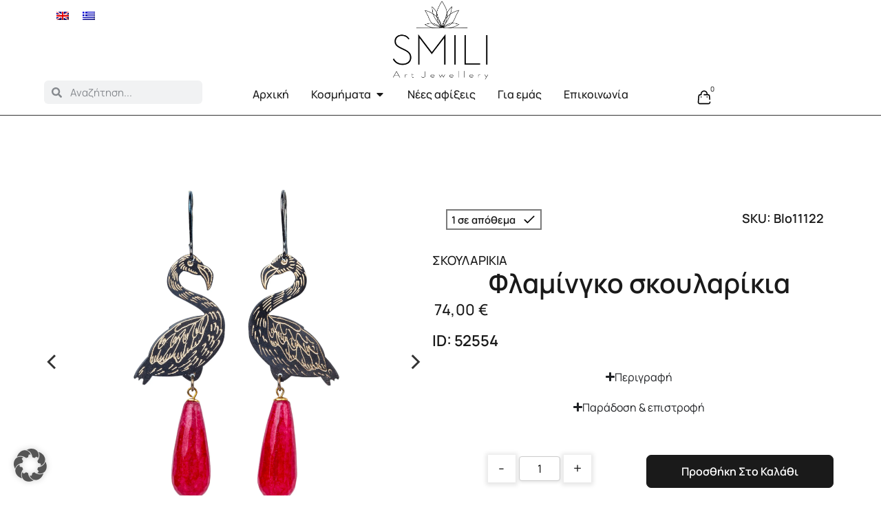

--- FILE ---
content_type: text/html; charset=UTF-8
request_url: https://smilijewellery.gr/product/flamingo-skoularikia-xalazia-blo11122/
body_size: 66058
content:
<!doctype html><html lang="el"><head><meta charset="UTF-8"><link rel="preconnect" href="https://fonts.gstatic.com/" crossorigin /><meta name="viewport" content="width=device-width, initial-scale=1"><link rel="profile" href="https://gmpg.org/xfn/11"> <script type="application/javascript" style="display:none">/*  */
            window.pysWooProductData = window.pysWooProductData || [];
                        window.pysWooProductData[52554] = {"facebook":{"delay":0,"type":"static","name":"AddToCart","eventID":"d8a18602-ec93-4466-afe0-747df0829b55","pixelIds":["821820448588203"],"params":{"content_type":"product","content_ids":["34834"],"contents":[{"id":"34834","quantity":1}],"tags":"\u03a7\u03b5\u03b9\u03c1\u03bf\u03c0\u03bf\u03af\u03b7\u03c4\u03b1 \u039a\u03bf\u03c3\u03bc\u03ae\u03bc\u03b1\u03c4\u03b1 \u03a4\u03ad\u03c7\u03bd\u03b7\u03c2, \u03a3\u03ba\u03bf\u03c5\u03bb\u03b1\u03c1\u03af\u03ba\u03b9\u03b1 \u03b1\u03c0\u03cc \u03bf\u03c1\u03b5\u03af\u03c7\u03b1\u03bb\u03ba\u03bf, Cassiopeia, \u03a3\u03cd\u03b3\u03c7\u03c1\u03bf\u03bd\u03bf \u039a\u03cc\u03c3\u03bc\u03b7\u03bc\u03b1, Creative jewelry, Creative jewelry, Fashion Jewelry, Fashion Jewelry, Handmade Art Jewellery, Handmade Art Jewelry, Handmade Contemporary Jewellery, Handmade Contemporary Jewelry, Handmade Jewellery, Handmade Jewelry, Handmade Statement Jewellery, Handmade Strange Jewellery, Handmade Strange Jewelry, Handmade Unique Jewellery, Modern Jewelry, Statement Jewelry, \u0399\u03b4\u03b9\u03b1\u03af\u03c4\u03b5\u03c1\u03b1 \u03ba\u03bf\u03c3\u03bc\u03ae\u03bc\u03b1\u03c4\u03b1, Strange Jewelry, Unexpected Jewelry, \u039d\u03ad\u03b1 \u03bc\u03bf\u03bd\u03b1\u03b4\u03b9\u03ba\u03ac \u03ba\u03bf\u03c3\u03bc\u03ae\u03bc\u03b1\u03c4\u03b1, Unique Jewelry, \u0394\u03b7\u03bc\u03b9\u03bf\u03c5\u03c1\u03b3\u03b9\u03ba\u03ac \u03ba\u03bf\u03c3\u03bc\u03ae\u03bc\u03b1\u03c4\u03b1, \u0395\u03bd\u03c4\u03c5\u03c0\u03c9\u03c3\u03b9\u03b1\u03ba\u03ac \u03bd\u03ad\u03b1 \u03ba\u03bf\u03c3\u03bc\u03ae\u03bc\u03b1\u03c4\u03b1, \u0395\u03c0\u03bb\u03b7\u03ba\u03c4\u03b9\u03ba\u03ac \u03ba\u03bf\u03c3\u03bc\u03ae\u03bc\u03b1\u03c4\u03b1, \u0399\u03b4\u03b9\u03b1\u03af\u03c4\u03b5\u03c1\u03b1 \u03ba\u03bf\u03c3\u03bc\u03ae\u03bc\u03b1\u03c4\u03b1, \u039c\u03bf\u03bd\u03b1\u03b4\u03b9\u03ba\u03ac \u03b9\u03b4\u03b9\u03b1\u03af\u03c4\u03b5\u03c1\u03b1 \u03ba\u03bf\u03c3\u03bc\u03ae\u03bc\u03b1\u03c4\u03b1, \u039c\u03bf\u03bd\u03b1\u03b4\u03b9\u03ba\u03b1 \u03c7\u03b5\u03b9\u03c1\u03bf\u03c0\u03bf\u03af\u03b7\u03c4\u03b1 \u03ba\u03bf\u03c3\u03bc\u03ae\u03bc\u03b1\u03c4\u03b1, \u039c\u03bf\u03bd\u03c4\u03ad\u03c1\u03bd\u03b1 \u03ba\u03bf\u03c3\u03bc\u03ae\u03bc\u03b1\u03c4\u03b1, \u039d\u03ad\u03b1 \u03b5\u03bd\u03c4\u03c5\u03c0\u03c9\u03c3\u03b9\u03b1\u03ba\u03ac \u03ba\u03bf\u03c3\u03bc\u03ae\u03bc\u03b1\u03c4\u03b1, \u039d\u03ad\u03b1 \u0399\u03b4\u03b9\u03b1\u03af\u03c4\u03b5\u03c1\u03b1 \u03ba\u03bf\u03c3\u03bc\u03ae\u03bc\u03b1\u03c4\u03b1, \u039d\u03ad\u03b1 \u03bc\u03bf\u03bd\u03b1\u03b4\u03b9\u03ba\u03ac \u03ba\u03bf\u03c3\u03bc\u03ae\u03bc\u03b1\u03c4\u03b1, \u039d\u03ad\u03b1 \u03a7\u03b5\u03b9\u03c1\u03bf\u03c0\u03bf\u03af\u03b7\u03c4\u03b1 \u0395\u03bd\u03c4\u03c5\u03c0\u03c9\u03c3\u03b9\u03b1\u03ba\u03ac \u039a\u03bf\u03c3\u03bc\u03ae\u03bc\u03b1\u03c4\u03b1, \u039d\u03ad\u03b1 \u03a7\u03b5\u03b9\u03c1\u03bf\u03c0\u03bf\u03af\u03b7\u03c4\u03b1 \u03ba\u03bf\u03c3\u03bc\u03ae\u03bc\u03b1\u03c4\u03b1, \u039d\u03ad\u03bf \u03a7\u03b5\u03b9\u03c1\u03bf\u03c0\u03bf\u03af\u03b7\u03c4\u03bf \u039a\u03cc\u03c3\u03bc\u03b7\u03bc\u03b1, \u03a3\u03ba\u03bf\u03c5\u03bb\u03b1\u03c1\u03af\u03ba\u03b9\u03b1 \u03b1\u03c0\u03cc \u03bf\u03c1\u03b5\u03af\u03c7\u03b1\u03bb\u03ba\u03bf, \u03a3\u03cd\u03b3\u03c7\u03c1\u03bf\u03bd\u03bf \u039a\u03cc\u03c3\u03bc\u03b7\u03bc\u03b1, \u03a3\u03cd\u03bd\u03c7\u03c1\u03bf\u03bd\u03b1 \u03a7\u03b5\u03b9\u03c1\u03bf\u03c0\u03bf\u03af\u03b7\u03c4\u03b1 \u03ba\u03bf\u03c3\u03bc\u03ae\u03bc\u03b1\u03c4\u03b1, \u03a7\u03b5\u03b9\u03c1\u03bf\u03c0\u03bf\u03af\u03b7\u03c4\u03b1 \u03b5\u03b9\u03ba\u03b1\u03c3\u03c4\u03b9\u03ba\u03ac \u03ba\u03bf\u03c3\u03bc\u03ae\u03bc\u03b1\u03c4\u03b1, \u03a7\u03b5\u03b9\u03c1\u03bf\u03c0\u03bf\u03af\u03b7\u03c4\u03b1 \u03ba\u03b1\u03bb\u03bb\u03b9\u03c4\u03b5\u03c7\u03bd\u03b9\u03ba\u03ac \u03ba\u03bf\u03c3\u03bc\u03ae\u03bc\u03b1\u03c4\u03b1, \u03a7\u03b5\u03b9\u03c1\u03bf\u03c0\u03bf\u03af\u03b7\u03c4\u03b1 \u039a\u03bf\u03c3\u03bc\u03ae\u03bc\u03b1\u03c4\u03b1 \u03a4\u03ad\u03c7\u03bd\u03b7\u03c2, \u03a7\u03b5\u03b9\u03c1\u03bf\u03c0\u03bf\u03af\u03b7\u03c4\u03b1 \u03a0\u03b1\u03c1\u03ac\u03be\u03b5\u03bd\u03b1 \u03ba\u03bf\u03c3\u03bc\u03ae\u03bc\u03b1\u03c4\u03b1, \u03a7\u03b5\u03b9\u03c1\u03bf\u03c0\u03bf\u03af\u03b7\u03c4\u03b1 \u03a3\u03cd\u03b3\u03c7\u03c1\u03bf\u03bd\u03b1 \u039a\u03bf\u03c3\u03bc\u03ae\u03bc\u03b1\u03c4\u03b1","content_name":"\u03a6\u03bb\u03b1\u03bc\u03af\u03bd\u03b3\u03ba\u03bf \u03c3\u03ba\u03bf\u03c5\u03bb\u03b1\u03c1\u03af\u03ba\u03b9\u03b1","category_name":"\u03a3\u03ba\u03bf\u03c5\u03bb\u03b1\u03c1\u03af\u03ba\u03b9\u03b1","value":"74","currency":"EUR"},"e_id":"woo_add_to_cart_on_button_click","ids":[],"hasTimeWindow":false,"timeWindow":0,"woo_order":"","edd_order":""},"ga":{"delay":0,"type":"static","unify":true,"trackingIds":["G-B99VP01F0E","AW-575701538\/sLJPCOzwksIDEKKEwpIC"],"name":"add_to_cart","params":{"event_category":"ecommerce","currency":"EUR","items":[{"item_id":"52554","item_name":"\u03a6\u03bb\u03b1\u03bc\u03af\u03bd\u03b3\u03ba\u03bf \u03c3\u03ba\u03bf\u03c5\u03bb\u03b1\u03c1\u03af\u03ba\u03b9\u03b1","quantity":1,"price":"74","affiliation":"Smili Jewellery","item_category":"\u03a3\u03ba\u03bf\u03c5\u03bb\u03b1\u03c1\u03af\u03ba\u03b9\u03b1","id":"52554","google_business_vertical":"retail"}],"value":"74","ecomm_prodid":"52554","ecomm_pagetype":"product","ecomm_totalvalue":"74"},"e_id":"woo_add_to_cart_on_button_click","ids":[],"hasTimeWindow":false,"timeWindow":0,"eventID":"","woo_order":"","edd_order":""},"google_ads":{"delay":0,"type":"static","conversion_ids":["AW-575701538"],"ids":["AW-575701538\/sLJPCOzwksIDEKKEwpIC"],"name":"add_to_cart","params":{"ecomm_prodid":"52554","ecomm_pagetype":"product","event_category":"ecommerce","currency":"EUR","value":"74","items":[{"id":"52554","google_business_vertical":"retail"}]},"e_id":"woo_add_to_cart_on_button_click","hasTimeWindow":false,"timeWindow":0,"eventID":"","woo_order":"","edd_order":""}};
                        /*  */</script> <meta name='robots' content='index, follow, max-image-preview:large, max-snippet:-1, max-video-preview:-1' /> <script data-cfasync="false" data-pagespeed-no-defer>window.dataLayerPYS = window.dataLayerPYS || [];</script> <title>Φλαμίνγκο σκουλαρίκια - Smili Jewellery</title><link rel="canonical" href="https://smilijewellery.gr/product/flamingo-skoularikia-xalazia-blo11122/" /><meta property="og:locale" content="el_GR" /><meta property="og:type" content="article" /><meta property="og:title" content="Φλαμίνγκο σκουλαρίκια - Smili Jewellery" /><meta property="og:description" content="Φλαμίνγκο σκουλαρίκια από χαραγμένο ορείχαλκο με χαλαζίες σε σχήμα δάκρυ. Ασημένιοι επιχρυσωμένοι γάντζοι" /><meta property="og:url" content="https://smilijewellery.gr/product/flamingo-skoularikia-xalazia-blo11122/" /><meta property="og:site_name" content="Smili Jewellery" /><meta property="article:publisher" content="https://www.facebook.com/smilijewellery" /><meta property="article:modified_time" content="2025-12-10T13:30:28+00:00" /><meta property="og:image" content="https://assets.smilijewellery.com/wp-content/uploads/2024/02/IMG_1121.webp" /><meta property="og:image:width" content="1500" /><meta property="og:image:height" content="2251" /><meta property="og:image:type" content="image/jpeg" /> <script type="application/ld+json" class="yoast-schema-graph">{"@context":"https://schema.org","@graph":[{"@type":"WebPage","@id":"https://smilijewellery.gr/product/flamingo-skoularikia-xalazia-blo11122/","url":"https://smilijewellery.gr/product/flamingo-skoularikia-xalazia-blo11122/","name":"Φλαμίνγκο σκουλαρίκια - Smili Jewellery","isPartOf":{"@id":"https://smilijewellery.gr/#website"},"primaryImageOfPage":{"@id":"https://smilijewellery.gr/product/flamingo-skoularikia-xalazia-blo11122/#primaryimage"},"image":{"@id":"https://smilijewellery.gr/product/flamingo-skoularikia-xalazia-blo11122/#primaryimage"},"thumbnailUrl":"https://smilijewellery.gr/wp-content/uploads/2024/02/IMG_1121.webp","datePublished":"2023-01-24T12:53:37+00:00","dateModified":"2025-12-10T13:30:28+00:00","breadcrumb":{"@id":"https://smilijewellery.gr/product/flamingo-skoularikia-xalazia-blo11122/#breadcrumb"},"inLanguage":"el","potentialAction":[{"@type":"ReadAction","target":["https://smilijewellery.gr/product/flamingo-skoularikia-xalazia-blo11122/"]}]},{"@type":"ImageObject","inLanguage":"el","@id":"https://smilijewellery.gr/product/flamingo-skoularikia-xalazia-blo11122/#primaryimage","url":"https://smilijewellery.gr/wp-content/uploads/2024/02/IMG_1121.webp","contentUrl":"https://smilijewellery.gr/wp-content/uploads/2024/02/IMG_1121.webp","width":1500,"height":2251,"caption":"Χειροποίητα κοσμήματα | Φλαμίνγκο σκουλαρίκια main"},{"@type":"BreadcrumbList","@id":"https://smilijewellery.gr/product/flamingo-skoularikia-xalazia-blo11122/#breadcrumb","itemListElement":[{"@type":"ListItem","position":1,"name":"Αρχική","item":"https://smilijewellery.gr/"},{"@type":"ListItem","position":2,"name":"Χειροποίητα μοναδικά κοσμήματα","item":"https://smilijewellery.gr/%ce%ba%ce%b1%cf%84%ce%ac%cf%83%cf%84%ce%b7%ce%bc%ce%b1/"},{"@type":"ListItem","position":3,"name":"Φλαμίνγκο σκουλαρίκια"}]},{"@type":"WebSite","@id":"https://smilijewellery.gr/#website","url":"https://smilijewellery.gr/","name":"Smili Jewellery","description":"H Τέχνη του  Εικαστικού Χειροποίητου Κοσμήματος","publisher":{"@id":"https://smilijewellery.gr/#organization"},"alternateName":"ΣΜΙΛΗ","potentialAction":[{"@type":"SearchAction","target":{"@type":"EntryPoint","urlTemplate":"https://smilijewellery.gr/?s={search_term_string}"},"query-input":{"@type":"PropertyValueSpecification","valueRequired":true,"valueName":"search_term_string"}}],"inLanguage":"el"},{"@type":"Organization","@id":"https://smilijewellery.gr/#organization","name":"Smili Jewellery","alternateName":"ΣΜΙΛΗ","url":"https://smilijewellery.gr/","logo":{"@type":"ImageObject","inLanguage":"el","@id":"https://smilijewellery.gr/#/schema/logo/image/","url":"https://smilijewellery.gr/wp-content/uploads/2022/12/Smili_Logo-resize.png.webp.webp","contentUrl":"https://smilijewellery.gr/wp-content/uploads/2022/12/Smili_Logo-resize.png.webp.webp","width":1382,"height":785,"caption":"Smili Jewellery"},"image":{"@id":"https://smilijewellery.gr/#/schema/logo/image/"},"sameAs":["https://www.facebook.com/smilijewellery"]}]}</script> <link rel='dns-prefetch' href='//cdnjs.cloudflare.com' /><link rel='dns-prefetch' href='//smilijewellery.com' /><style id='wp-img-auto-sizes-contain-inline-css'>img:is([sizes=auto i],[sizes^="auto," i]){contain-intrinsic-size:3000px 1500px}
/*# sourceURL=wp-img-auto-sizes-contain-inline-css */</style><style>footer{content-visibility:auto;contain-intrinsic-size:1px 1000px;}</style><script src="[data-uri]" defer></script><script data-optimized="1" src="https://smilijewellery.gr/wp-content/plugins/litespeed-cache/assets/js/webfontloader.min.js" defer></script><link data-optimized="2" rel="stylesheet" href="https://smilijewellery.com/wp-content/litespeed/css/5d29823c38a2fd602ef430cdac9d63dd.css?ver=2ec29" /><style id='global-styles-inline-css'>:root{--wp--preset--aspect-ratio--square: 1;--wp--preset--aspect-ratio--4-3: 4/3;--wp--preset--aspect-ratio--3-4: 3/4;--wp--preset--aspect-ratio--3-2: 3/2;--wp--preset--aspect-ratio--2-3: 2/3;--wp--preset--aspect-ratio--16-9: 16/9;--wp--preset--aspect-ratio--9-16: 9/16;--wp--preset--color--black: #000000;--wp--preset--color--cyan-bluish-gray: #abb8c3;--wp--preset--color--white: #ffffff;--wp--preset--color--pale-pink: #f78da7;--wp--preset--color--vivid-red: #cf2e2e;--wp--preset--color--luminous-vivid-orange: #ff6900;--wp--preset--color--luminous-vivid-amber: #fcb900;--wp--preset--color--light-green-cyan: #7bdcb5;--wp--preset--color--vivid-green-cyan: #00d084;--wp--preset--color--pale-cyan-blue: #8ed1fc;--wp--preset--color--vivid-cyan-blue: #0693e3;--wp--preset--color--vivid-purple: #9b51e0;--wp--preset--gradient--vivid-cyan-blue-to-vivid-purple: linear-gradient(135deg,rgb(6,147,227) 0%,rgb(155,81,224) 100%);--wp--preset--gradient--light-green-cyan-to-vivid-green-cyan: linear-gradient(135deg,rgb(122,220,180) 0%,rgb(0,208,130) 100%);--wp--preset--gradient--luminous-vivid-amber-to-luminous-vivid-orange: linear-gradient(135deg,rgb(252,185,0) 0%,rgb(255,105,0) 100%);--wp--preset--gradient--luminous-vivid-orange-to-vivid-red: linear-gradient(135deg,rgb(255,105,0) 0%,rgb(207,46,46) 100%);--wp--preset--gradient--very-light-gray-to-cyan-bluish-gray: linear-gradient(135deg,rgb(238,238,238) 0%,rgb(169,184,195) 100%);--wp--preset--gradient--cool-to-warm-spectrum: linear-gradient(135deg,rgb(74,234,220) 0%,rgb(151,120,209) 20%,rgb(207,42,186) 40%,rgb(238,44,130) 60%,rgb(251,105,98) 80%,rgb(254,248,76) 100%);--wp--preset--gradient--blush-light-purple: linear-gradient(135deg,rgb(255,206,236) 0%,rgb(152,150,240) 100%);--wp--preset--gradient--blush-bordeaux: linear-gradient(135deg,rgb(254,205,165) 0%,rgb(254,45,45) 50%,rgb(107,0,62) 100%);--wp--preset--gradient--luminous-dusk: linear-gradient(135deg,rgb(255,203,112) 0%,rgb(199,81,192) 50%,rgb(65,88,208) 100%);--wp--preset--gradient--pale-ocean: linear-gradient(135deg,rgb(255,245,203) 0%,rgb(182,227,212) 50%,rgb(51,167,181) 100%);--wp--preset--gradient--electric-grass: linear-gradient(135deg,rgb(202,248,128) 0%,rgb(113,206,126) 100%);--wp--preset--gradient--midnight: linear-gradient(135deg,rgb(2,3,129) 0%,rgb(40,116,252) 100%);--wp--preset--font-size--small: 13px;--wp--preset--font-size--medium: 20px;--wp--preset--font-size--large: 36px;--wp--preset--font-size--x-large: 42px;--wp--preset--spacing--20: 0.44rem;--wp--preset--spacing--30: 0.67rem;--wp--preset--spacing--40: 1rem;--wp--preset--spacing--50: 1.5rem;--wp--preset--spacing--60: 2.25rem;--wp--preset--spacing--70: 3.38rem;--wp--preset--spacing--80: 5.06rem;--wp--preset--shadow--natural: 6px 6px 9px rgba(0, 0, 0, 0.2);--wp--preset--shadow--deep: 12px 12px 50px rgba(0, 0, 0, 0.4);--wp--preset--shadow--sharp: 6px 6px 0px rgba(0, 0, 0, 0.2);--wp--preset--shadow--outlined: 6px 6px 0px -3px rgb(255, 255, 255), 6px 6px rgb(0, 0, 0);--wp--preset--shadow--crisp: 6px 6px 0px rgb(0, 0, 0);}:where(.is-layout-flex){gap: 0.5em;}:where(.is-layout-grid){gap: 0.5em;}body .is-layout-flex{display: flex;}.is-layout-flex{flex-wrap: wrap;align-items: center;}.is-layout-flex > :is(*, div){margin: 0;}body .is-layout-grid{display: grid;}.is-layout-grid > :is(*, div){margin: 0;}:where(.wp-block-columns.is-layout-flex){gap: 2em;}:where(.wp-block-columns.is-layout-grid){gap: 2em;}:where(.wp-block-post-template.is-layout-flex){gap: 1.25em;}:where(.wp-block-post-template.is-layout-grid){gap: 1.25em;}.has-black-color{color: var(--wp--preset--color--black) !important;}.has-cyan-bluish-gray-color{color: var(--wp--preset--color--cyan-bluish-gray) !important;}.has-white-color{color: var(--wp--preset--color--white) !important;}.has-pale-pink-color{color: var(--wp--preset--color--pale-pink) !important;}.has-vivid-red-color{color: var(--wp--preset--color--vivid-red) !important;}.has-luminous-vivid-orange-color{color: var(--wp--preset--color--luminous-vivid-orange) !important;}.has-luminous-vivid-amber-color{color: var(--wp--preset--color--luminous-vivid-amber) !important;}.has-light-green-cyan-color{color: var(--wp--preset--color--light-green-cyan) !important;}.has-vivid-green-cyan-color{color: var(--wp--preset--color--vivid-green-cyan) !important;}.has-pale-cyan-blue-color{color: var(--wp--preset--color--pale-cyan-blue) !important;}.has-vivid-cyan-blue-color{color: var(--wp--preset--color--vivid-cyan-blue) !important;}.has-vivid-purple-color{color: var(--wp--preset--color--vivid-purple) !important;}.has-black-background-color{background-color: var(--wp--preset--color--black) !important;}.has-cyan-bluish-gray-background-color{background-color: var(--wp--preset--color--cyan-bluish-gray) !important;}.has-white-background-color{background-color: var(--wp--preset--color--white) !important;}.has-pale-pink-background-color{background-color: var(--wp--preset--color--pale-pink) !important;}.has-vivid-red-background-color{background-color: var(--wp--preset--color--vivid-red) !important;}.has-luminous-vivid-orange-background-color{background-color: var(--wp--preset--color--luminous-vivid-orange) !important;}.has-luminous-vivid-amber-background-color{background-color: var(--wp--preset--color--luminous-vivid-amber) !important;}.has-light-green-cyan-background-color{background-color: var(--wp--preset--color--light-green-cyan) !important;}.has-vivid-green-cyan-background-color{background-color: var(--wp--preset--color--vivid-green-cyan) !important;}.has-pale-cyan-blue-background-color{background-color: var(--wp--preset--color--pale-cyan-blue) !important;}.has-vivid-cyan-blue-background-color{background-color: var(--wp--preset--color--vivid-cyan-blue) !important;}.has-vivid-purple-background-color{background-color: var(--wp--preset--color--vivid-purple) !important;}.has-black-border-color{border-color: var(--wp--preset--color--black) !important;}.has-cyan-bluish-gray-border-color{border-color: var(--wp--preset--color--cyan-bluish-gray) !important;}.has-white-border-color{border-color: var(--wp--preset--color--white) !important;}.has-pale-pink-border-color{border-color: var(--wp--preset--color--pale-pink) !important;}.has-vivid-red-border-color{border-color: var(--wp--preset--color--vivid-red) !important;}.has-luminous-vivid-orange-border-color{border-color: var(--wp--preset--color--luminous-vivid-orange) !important;}.has-luminous-vivid-amber-border-color{border-color: var(--wp--preset--color--luminous-vivid-amber) !important;}.has-light-green-cyan-border-color{border-color: var(--wp--preset--color--light-green-cyan) !important;}.has-vivid-green-cyan-border-color{border-color: var(--wp--preset--color--vivid-green-cyan) !important;}.has-pale-cyan-blue-border-color{border-color: var(--wp--preset--color--pale-cyan-blue) !important;}.has-vivid-cyan-blue-border-color{border-color: var(--wp--preset--color--vivid-cyan-blue) !important;}.has-vivid-purple-border-color{border-color: var(--wp--preset--color--vivid-purple) !important;}.has-vivid-cyan-blue-to-vivid-purple-gradient-background{background: var(--wp--preset--gradient--vivid-cyan-blue-to-vivid-purple) !important;}.has-light-green-cyan-to-vivid-green-cyan-gradient-background{background: var(--wp--preset--gradient--light-green-cyan-to-vivid-green-cyan) !important;}.has-luminous-vivid-amber-to-luminous-vivid-orange-gradient-background{background: var(--wp--preset--gradient--luminous-vivid-amber-to-luminous-vivid-orange) !important;}.has-luminous-vivid-orange-to-vivid-red-gradient-background{background: var(--wp--preset--gradient--luminous-vivid-orange-to-vivid-red) !important;}.has-very-light-gray-to-cyan-bluish-gray-gradient-background{background: var(--wp--preset--gradient--very-light-gray-to-cyan-bluish-gray) !important;}.has-cool-to-warm-spectrum-gradient-background{background: var(--wp--preset--gradient--cool-to-warm-spectrum) !important;}.has-blush-light-purple-gradient-background{background: var(--wp--preset--gradient--blush-light-purple) !important;}.has-blush-bordeaux-gradient-background{background: var(--wp--preset--gradient--blush-bordeaux) !important;}.has-luminous-dusk-gradient-background{background: var(--wp--preset--gradient--luminous-dusk) !important;}.has-pale-ocean-gradient-background{background: var(--wp--preset--gradient--pale-ocean) !important;}.has-electric-grass-gradient-background{background: var(--wp--preset--gradient--electric-grass) !important;}.has-midnight-gradient-background{background: var(--wp--preset--gradient--midnight) !important;}.has-small-font-size{font-size: var(--wp--preset--font-size--small) !important;}.has-medium-font-size{font-size: var(--wp--preset--font-size--medium) !important;}.has-large-font-size{font-size: var(--wp--preset--font-size--large) !important;}.has-x-large-font-size{font-size: var(--wp--preset--font-size--x-large) !important;}
/*# sourceURL=global-styles-inline-css */</style><style id='classic-theme-styles-inline-css'>/*! This file is auto-generated */
.wp-block-button__link{color:#fff;background-color:#32373c;border-radius:9999px;box-shadow:none;text-decoration:none;padding:calc(.667em + 2px) calc(1.333em + 2px);font-size:1.125em}.wp-block-file__button{background:#32373c;color:#fff;text-decoration:none}
/*# sourceURL=/wp-includes/css/classic-themes.min.css */</style><link rel='stylesheet' id='owl-carousel-css' href='https://cdnjs.cloudflare.com/ajax/libs/OwlCarousel2/2.3.4/assets/owl.carousel.min.css?ver=2.3.4' media='all' /><link rel='stylesheet' id='swiper-css-css' href='https://smilijewellery.gr/wp-content/themes/smili-jewellery/css/swiper-bundle.min.css?ver=11.0.5' media='all' /><link rel='stylesheet' id='owlcarousel-css-css' href='https://cdnjs.cloudflare.com/ajax/libs/OwlCarousel2/2.3.4/assets/owl.carousel.min.css?ver=2.3.4' media='all' /><link rel='stylesheet' id='owlcarousel-theme-css-css' href='https://cdnjs.cloudflare.com/ajax/libs/OwlCarousel2/2.3.4/assets/owl.theme.default.min.css?ver=2.3.4' media='all' /><style id='woocommerce-inline-inline-css'>.woocommerce form .form-row .required { visibility: visible; }
/*# sourceURL=woocommerce-inline-inline-css */</style><style id='wpml-legacy-horizontal-list-0-inline-css'>.wpml-ls-statics-shortcode_actions, .wpml-ls-statics-shortcode_actions .wpml-ls-sub-menu, .wpml-ls-statics-shortcode_actions a {border-color:#ffffff;}
/*# sourceURL=wpml-legacy-horizontal-list-0-inline-css */</style> <script id="wpml-cookie-js-extra" src="[data-uri]" defer></script> <script id="jquery-core-js-extra" src="[data-uri]" defer></script> <script src="https://smilijewellery.gr/wp-includes/js/jquery/jquery.min.js?ver=3.7.1" id="jquery-core-js"></script> <script id="wc-add-to-cart-js-extra" src="[data-uri]" defer></script> <script id="wc-single-product-js-extra" src="[data-uri]" defer></script> <script data-no-optimize="1" data-no-minify="1" data-cfasync="false" src="https://smilijewellery.gr/wp-content/cache/borlabs-cookie/1/borlabs-cookie-config-el.json.js?ver=3.3.23-4347" id="borlabs-cookie-config-js"></script> <script id="pys-js-extra" src="[data-uri]" defer></script> <script id="pys-js-before" src="[data-uri]" defer></script> <script id="wpml-xdomain-data-js-extra" src="[data-uri]" defer></script> <meta name="generator" content="WPML ver:4.8.2 stt:1,13;" /><style>.owl-carousel .item img {
            width: 100%;
            height: auto;
            display: block;
            border-radius: 8px;
        }
        .product-carousel {
            position: relative;
            overflow: hidden;
        }</style> <script data-host="https://newgen-track.de" data-dnt="true" src="https://newgen-track.de/js/script.js" id="ZwSg9rf6GA" async defer></script> <script src="[data-uri]" defer></script> <noscript><style>.woocommerce-product-gallery{ opacity: 1 !important; }</style></noscript><meta name="generator" content="Elementor 3.33.2; features: e_font_icon_svg, additional_custom_breakpoints; settings: css_print_method-external, google_font-enabled, font_display-swap"> <script src="[data-uri]" defer></script><style type="text/css" id="filter-everything-inline-css">.wpc-orderby-select{width:100%}.wpc-filters-open-button-container{display:none}.wpc-debug-message{padding:16px;font-size:14px;border:1px dashed #ccc;margin-bottom:20px}.wpc-debug-title{visibility:hidden}.wpc-button-inner,.wpc-chip-content{display:flex;align-items:center}.wpc-icon-html-wrapper{position:relative;margin-right:10px;top:2px}.wpc-icon-html-wrapper span{display:block;height:1px;width:18px;border-radius:3px;background:#2c2d33;margin-bottom:4px;position:relative}span.wpc-icon-line-1:after,span.wpc-icon-line-2:after,span.wpc-icon-line-3:after{content:"";display:block;width:3px;height:3px;border:1px solid #2c2d33;background-color:#fff;position:absolute;top:-2px;box-sizing:content-box}span.wpc-icon-line-3:after{border-radius:50%;left:2px}span.wpc-icon-line-1:after{border-radius:50%;left:5px}span.wpc-icon-line-2:after{border-radius:50%;left:12px}body .wpc-filters-open-button-container a.wpc-filters-open-widget,body .wpc-filters-open-button-container a.wpc-open-close-filters-button{display:inline-block;text-align:left;border:1px solid #2c2d33;border-radius:2px;line-height:1.5;padding:7px 12px;background-color:transparent;color:#2c2d33;box-sizing:border-box;text-decoration:none!important;font-weight:400;transition:none;position:relative}@media screen and (max-width:768px){.wpc_show_bottom_widget .wpc-filters-open-button-container,.wpc_show_open_close_button .wpc-filters-open-button-container{display:block}.wpc_show_bottom_widget .wpc-filters-open-button-container{margin-top:1em;margin-bottom:1em}}</style><style>.e-con.e-parent:nth-of-type(n+4):not(.e-lazyloaded):not(.e-no-lazyload),
				.e-con.e-parent:nth-of-type(n+4):not(.e-lazyloaded):not(.e-no-lazyload) * {
					background-image: none !important;
				}
				@media screen and (max-height: 1024px) {
					.e-con.e-parent:nth-of-type(n+3):not(.e-lazyloaded):not(.e-no-lazyload),
					.e-con.e-parent:nth-of-type(n+3):not(.e-lazyloaded):not(.e-no-lazyload) * {
						background-image: none !important;
					}
				}
				@media screen and (max-height: 640px) {
					.e-con.e-parent:nth-of-type(n+2):not(.e-lazyloaded):not(.e-no-lazyload),
					.e-con.e-parent:nth-of-type(n+2):not(.e-lazyloaded):not(.e-no-lazyload) * {
						background-image: none !important;
					}
				}</style><link rel="icon" href="https://smilijewellery.gr/wp-content/uploads/2023/03/cropped-Screenshot-at-Mar-13-10-08-10.webp" sizes="32x32" /><link rel="icon" href="https://smilijewellery.gr/wp-content/uploads/2023/03/cropped-Screenshot-at-Mar-13-10-08-10.webp" sizes="192x192" /><link rel="apple-touch-icon" href="https://smilijewellery.gr/wp-content/uploads/2023/03/cropped-Screenshot-at-Mar-13-10-08-10.webp" /><meta name="msapplication-TileImage" content="https://smilijewellery.gr/wp-content/uploads/2023/03/cropped-Screenshot-at-Mar-13-10-08-10.webp" /><style id="wp-custom-css">button.wc-block-components-button.wp-element-button.wc-block-components-checkout-place-order-button.contained {
    background: black;
    color: #fff;
    border: 0 !important;
}

.alignwide {
    margin-left: 0px;
    margin-right: 0px;
}</style><link rel='stylesheet' id='mini-owlcarousel-css-css' href='https://cdnjs.cloudflare.com/ajax/libs/OwlCarousel2/2.3.4/assets/owl.carousel.min.css?ver=2.3.4' media='all' /><link rel='stylesheet' id='mini-owlcarousel-theme-css-css' href='https://cdnjs.cloudflare.com/ajax/libs/OwlCarousel2/2.3.4/assets/owl.theme.default.min.css?ver=2.3.4' media='all' /></head><body class="wp-singular product-template-default single single-product postid-52554 wp-custom-logo wp-theme-hello-elementor wp-child-theme-smili-jewellery theme-hello-elementor woocommerce woocommerce-page woocommerce-no-js wpc_show_open_close_button elementor-default elementor-template-full-width elementor-kit-15 elementor-page-73559"><a class="skip-link screen-reader-text" href="#content">Skip to content</a><header data-elementor-type="header" data-elementor-id="73530" class="elementor elementor-73530 elementor-73282 elementor-location-header" data-elementor-post-type="elementor_library"><header class="elementor-element elementor-element-66899e70 e-con-full e-flex e-con e-parent" data-id="66899e70" data-element_type="container" data-settings="{&quot;background_background&quot;:&quot;classic&quot;}"><div class="elementor-element elementor-element-ff0f04b e-con-full e-flex e-con e-child" data-id="ff0f04b" data-element_type="container"><div class="elementor-element elementor-element-3be4d680 elementor-hidden-desktop elementor-hidden-tablet elementor-hidden-widescreen elementor-hidden-laptop elementor-widget elementor-widget-shortcode" data-id="3be4d680" data-element_type="widget" data-widget_type="shortcode.default"><div class="elementor-widget-container"><div class="elementor-shortcode">
<button class="burger-menu" id="burgerMenu"><div class="burger-line"></div><div class="burger-line"></div><div class="burger-line"></div>
</button><div class="mobile-menu" id="mobileMenu">
<button class="mobile-menu-close" id="mobileMenuClose">
<svg xmlns="http://www.w3.org/2000/svg" width="24px" height="24px" fill="currentColor" viewBox="0 0 256 256">
<path d="M205.66,194.34a8,8,0,0,1-11.32,11.32L128,139.31,61.66,205.66a8,8,0,0,1-11.32-11.32L116.69,128,50.34,61.66A8,8,0,0,1,61.66,50.34L128,116.69l66.34-66.35a8,8,0,0,1,11.32,11.32L139.31,128Z"></path>
</svg>
</button><div class="menu-tabs">
<a href="#" class="menu-tab active" id="mainMenuTab">Μενού</a>
<a href="#" class="menu-tab" id="categoryMenuTab">Κατηγορίες</a>
<a href="#" class="menu-tab" id="collectionMenuTab">Συλλογές</a></div><div class="mobile-menu-content" id="mainMenuContent"><ul id="menu-%ce%bc%ce%b5%ce%bd%ce%bf%cf%8d" class="mobile-menu-list"><li id="menu-item-73793" class="menu-item menu-item-type-post_type menu-item-object-page menu-item-home menu-item-73793"><a href="https://smilijewellery.gr/">Αρχική</a></li><li id="menu-item-73794" class="menu-item menu-item-type-taxonomy menu-item-object-product_cat menu-item-73794"><a href="https://smilijewellery.gr/kosmima/%ce%bd%ce%ad%ce%b5%cf%82-%ce%b1%cf%86%ce%af%ce%be%ce%b5%ce%b9%cf%82/">Νέες Αφίξεις</a></li><li id="menu-item-73795" class="menu-item menu-item-type-post_type menu-item-object-page current_page_parent menu-item-73795"><a href="https://smilijewellery.gr/%ce%ba%ce%b1%cf%84%ce%ac%cf%83%cf%84%ce%b7%ce%bc%ce%b1/">Όλα τα κοσμήματα</a></li><li id="menu-item-73796" class="menu-item menu-item-type-post_type menu-item-object-page menu-item-73796"><a href="https://smilijewellery.gr/%ce%b5%cf%80%ce%b9%ce%ba%ce%bf%ce%b9%ce%bd%cf%89%ce%bd%ce%af%ce%b1/">Επικοινωνία</a></li><li id="menu-item-73797" class="menu-item menu-item-type-post_type menu-item-object-page menu-item-73797"><a href="https://smilijewellery.gr/%ce%b3%ce%b9%ce%b1-%ce%b5%ce%bc%ce%ac%cf%82/">Για εμάς</a></li></ul><ul id="menu-languages-greek" class="mobile-menu-list languages"><li id="menu-item-wpml-ls-1199-en" class="menu-item wpml-ls-slot-1199 wpml-ls-item wpml-ls-item-en wpml-ls-menu-item wpml-ls-first-item menu-item-type-wpml_ls_menu_item menu-item-object-wpml_ls_menu_item menu-item-wpml-ls-1199-en"><a href="https://smilijewellery.com/product/flamingo-engraved-bronze-earrings-faceted-teardrop-quartz-gold-plated-silver-hooks-925-blo11122/" title="Μετάβαση σε Αγγλικά" aria-label="Μετάβαση σε Αγγλικά" role="menuitem"><img
class="wpml-ls-flag"
src="https://smilijewellery.gr/wp-content/plugins/sitepress-multilingual-cms/res/flags/en.png"
alt="Αγγλικά"
width=20
height=15
/></a></li><li id="menu-item-wpml-ls-1199-el" class="menu-item wpml-ls-slot-1199 wpml-ls-item wpml-ls-item-el wpml-ls-current-language wpml-ls-menu-item wpml-ls-last-item menu-item-type-wpml_ls_menu_item menu-item-object-wpml_ls_menu_item menu-item-wpml-ls-1199-el"><a href="https://smilijewellery.gr/product/flamingo-skoularikia-xalazia-blo11122/" role="menuitem"><img
class="wpml-ls-flag"
src="https://smilijewellery.gr/wp-content/plugins/sitepress-multilingual-cms/res/flags/el.png"
alt="Ελληνικά"
width=20
height=15
/></a></li></ul></div><div class="mobile-menu-content hidden" id="categoryMenuContent"><ul id="menu-%ce%ba%ce%b1%cf%84%ce%b7%ce%b3%ce%bf%cf%81%ce%af%ce%b5%cf%82" class="mobile-menu-list"><li id="menu-item-73798" class="menu-item menu-item-type-taxonomy menu-item-object-product_cat menu-item-73798"><a href="https://smilijewellery.gr/kosmima/%ce%ba%ce%bf%ce%bb%ce%b9%ce%ad/">Κολιέ</a></li><li id="menu-item-73799" class="menu-item menu-item-type-taxonomy menu-item-object-product_cat menu-item-73799"><a href="https://smilijewellery.gr/kosmima/%ce%b4%ce%b1%cf%87%cf%84%cf%85%ce%bb%ce%af%ce%b4%ce%b9%ce%b1/">Δαχτυλίδια</a></li><li id="menu-item-73800" class="menu-item menu-item-type-taxonomy menu-item-object-product_cat menu-item-73800"><a href="https://smilijewellery.gr/kosmima/%ce%ba%ce%b1%cf%81%cf%86%ce%af%cf%84%cf%83%ce%b5%cf%82/">Καρφίτσες</a></li><li id="menu-item-73801" class="menu-item menu-item-type-taxonomy menu-item-object-product_cat menu-item-73801"><a href="https://smilijewellery.gr/kosmima/%ce%b2%cf%81%ce%b1%cf%87%ce%b9%cf%8c%ce%bb%ce%b9%ce%b1/">Βραχιόλια</a></li><li id="menu-item-73802" class="menu-item menu-item-type-taxonomy menu-item-object-product_cat current-product-ancestor current-menu-parent current-product-parent menu-item-73802"><a href="https://smilijewellery.gr/kosmima/%cf%83%ce%ba%ce%bf%cf%85%ce%bb%ce%b1%cf%81%ce%af%ce%ba%ce%b9%ce%b1/">Σκουλαρίκια</a></li></ul></div><div class="mobile-menu-content hidden" id="collectionMenuContent"><ul id="menu-%cf%83%cf%85%ce%bb%ce%bb%ce%bf%ce%b3%ce%ad%cf%82" class="mobile-menu-list"><li id="menu-item-73803" class="menu-item menu-item-type-taxonomy menu-item-object-product_tag menu-item-73803"><a href="https://smilijewellery.gr/sullogi/ophelia-el/">Ophelia</a></li><li id="menu-item-83377" class="menu-item menu-item-type-taxonomy menu-item-object-product_tag menu-item-83377"><a href="https://smilijewellery.gr/sullogi/cordelia/">Cordelia</a></li><li id="menu-item-73804" class="menu-item menu-item-type-taxonomy menu-item-object-product_tag menu-item-73804"><a href="https://smilijewellery.gr/sullogi/andromeda-el/">Andromeda</a></li><li id="menu-item-73805" class="menu-item menu-item-type-taxonomy menu-item-object-product_tag menu-item-73805"><a href="https://smilijewellery.gr/sullogi/calypso-el/">Calypso</a></li><li id="menu-item-73806" class="menu-item menu-item-type-taxonomy menu-item-object-product_tag menu-item-73806"><a href="https://smilijewellery.gr/sullogi/hedra-el/">Hedra</a></li><li id="menu-item-73807" class="menu-item menu-item-type-taxonomy menu-item-object-product_tag menu-item-73807"><a href="https://smilijewellery.gr/sullogi/scorpius-el/">Scorpius</a></li><li id="menu-item-73808" class="menu-item menu-item-type-taxonomy menu-item-object-product_tag menu-item-73808"><a href="https://smilijewellery.gr/sullogi/cassiopeia-el/">Cassiopeia</a></li><li id="menu-item-73809" class="menu-item menu-item-type-taxonomy menu-item-object-product_tag menu-item-73809"><a href="https://smilijewellery.gr/sullogi/pleiades-el/">Pleiades</a></li><li id="menu-item-73811" class="menu-item menu-item-type-taxonomy menu-item-object-product_tag menu-item-73811"><a href="https://smilijewellery.gr/sullogi/perseus-el/">Perseus</a></li><li id="menu-item-73812" class="menu-item menu-item-type-taxonomy menu-item-object-product_tag menu-item-73812"><a href="https://smilijewellery.gr/sullogi/orion-el/">Orion</a></li><li id="menu-item-73813" class="menu-item menu-item-type-taxonomy menu-item-object-product_tag menu-item-73813"><a href="https://smilijewellery.gr/sullogi/aurora-el/">Aurora</a></li><li id="menu-item-79273" class="menu-item menu-item-type-taxonomy menu-item-object-product_tag menu-item-79273"><a href="https://smilijewellery.gr/sullogi/sculptor-el/">Sculptor</a></li><li id="menu-item-73814" class="menu-item menu-item-type-taxonomy menu-item-object-product_tag menu-item-73814"><a href="https://smilijewellery.gr/sullogi/pegasus-el/">Pegasus</a></li><li id="menu-item-73815" class="menu-item menu-item-type-taxonomy menu-item-object-product_tag menu-item-73815"><a href="https://smilijewellery.gr/sullogi/eridanus-el/">Eridanus</a></li><li id="menu-item-73810" class="menu-item menu-item-type-taxonomy menu-item-object-product_tag menu-item-73810"><a href="https://smilijewellery.gr/sullogi/eris-el/">Eris</a></li></ul></div></div> <script src="[data-uri]" defer></script> </div></div></div><div class="elementor-element elementor-element-7596770 elementor-hidden-mobile elementor-widget elementor-widget-shortcode" data-id="7596770" data-element_type="widget" data-widget_type="shortcode.default"><div class="elementor-widget-container"><div class="elementor-shortcode"><div class="wpml-ls-statics-shortcode_actions wpml-ls wpml-ls-legacy-list-horizontal"><ul role="menu"><li class="wpml-ls-slot-shortcode_actions wpml-ls-item wpml-ls-item-en wpml-ls-first-item wpml-ls-item-legacy-list-horizontal" role="none">
<a href="https://smilijewellery.com/product/flamingo-engraved-bronze-earrings-faceted-teardrop-quartz-gold-plated-silver-hooks-925-blo11122/" class="wpml-ls-link" role="menuitem"  aria-label="Μετάβαση σε Αγγλικά" title="Μετάβαση σε Αγγλικά" >
<img
class="wpml-ls-flag"
src="https://smilijewellery.gr/wp-content/plugins/sitepress-multilingual-cms/res/flags/en.png"
alt="Αγγλικά"
width=18
height=12
/></a></li><li class="wpml-ls-slot-shortcode_actions wpml-ls-item wpml-ls-item-el wpml-ls-current-language wpml-ls-last-item wpml-ls-item-legacy-list-horizontal" role="none">
<a href="https://smilijewellery.gr/product/flamingo-skoularikia-xalazia-blo11122/" class="wpml-ls-link" role="menuitem" >
<img
class="wpml-ls-flag"
src="https://smilijewellery.gr/wp-content/plugins/sitepress-multilingual-cms/res/flags/el.png"
alt="Ελληνικά"
width=18
height=12
/></a></li></ul></div></div></div></div></div><div class="elementor-element elementor-element-4e569120 e-con-full e-flex e-con e-child" data-id="4e569120" data-element_type="container"><div class="elementor-element elementor-element-34efe931 elementor-widget elementor-widget-image" data-id="34efe931" data-element_type="widget" data-widget_type="image.default"><div class="elementor-widget-container">
<a href="https://smilijewellery.gr">
<img width="2560" height="1455" src="https://smilijewellery.gr/wp-content/uploads/2024/07/Smili_Logo-1-scaled-1-greek-1.webp" class="attachment-full size-full wp-image-73279" alt="" srcset="https://smilijewellery.gr/wp-content/uploads/2024/07/Smili_Logo-1-scaled-1-greek-1.webp 2560w, https://smilijewellery.gr/wp-content/uploads/2024/07/Smili_Logo-1-scaled-1-greek-1-300x171.webp 300w, https://smilijewellery.gr/wp-content/uploads/2024/07/Smili_Logo-1-scaled-1-greek-1-1024x582.webp 1024w, https://smilijewellery.gr/wp-content/uploads/2024/07/Smili_Logo-1-scaled-1-greek-1-768x437.webp 768w, https://smilijewellery.gr/wp-content/uploads/2024/07/Smili_Logo-1-scaled-1-greek-1-1536x873.webp 1536w, https://smilijewellery.gr/wp-content/uploads/2024/07/Smili_Logo-1-scaled-1-greek-1-2048x1164.webp 2048w, https://smilijewellery.gr/wp-content/uploads/2024/07/Smili_Logo-1-scaled-1-greek-1-600x341.webp 600w" sizes="(max-width: 2560px) 100vw, 2560px" />								</a></div></div></div><div class="elementor-element elementor-element-46010bf2 e-con-full e-flex e-con e-child" data-id="46010bf2" data-element_type="container"><div class="elementor-element elementor-element-1188335b toggle-icon--custom elementor-hidden-desktop elementor-hidden-tablet elementor-hidden-widescreen elementor-hidden-laptop elementor-menu-cart--items-indicator-bubble elementor-menu-cart--cart-type-side-cart elementor-menu-cart--show-remove-button-yes elementor-widget elementor-widget-woocommerce-menu-cart" data-id="1188335b" data-element_type="widget" data-settings="{&quot;automatically_open_cart&quot;:&quot;yes&quot;,&quot;cart_type&quot;:&quot;side-cart&quot;,&quot;open_cart&quot;:&quot;click&quot;}" data-widget_type="woocommerce-menu-cart.default"><div class="elementor-widget-container"><div class="elementor-menu-cart__wrapper"><div class="elementor-menu-cart__toggle_wrapper"><div class="elementor-menu-cart__container elementor-lightbox" aria-hidden="true"><div class="elementor-menu-cart__main" aria-hidden="true"><div class="elementor-menu-cart__close-button"></div><div class="widget_shopping_cart_content"></div></div></div><div class="elementor-menu-cart__toggle elementor-button-wrapper">
<a id="elementor-menu-cart__toggle_button" href="#" class="elementor-menu-cart__toggle_button elementor-button elementor-size-sm" aria-expanded="false">
<span class="elementor-button-text"><span class="woocommerce-Price-amount amount"><bdi>0,00&nbsp;<span class="woocommerce-Price-currencySymbol">&euro;</span></bdi></span></span>
<span class="elementor-button-icon">
<span class="elementor-button-icon-qty" data-counter="0">0</span>
<svg xmlns="http://www.w3.org/2000/svg" width="800px" height="800px" viewBox="0 0 24 24" fill="none"><path d="M8 11.01V11M16 11.01V11M16 8V7C16 5.93913 15.5786 4.92172 14.8284 4.17157C14.0783 3.42143 13.0609 3 12 3C10.9391 3 9.92172 3.42143 9.17157 4.17157C8.42143 4.92172 8 5.93913 8 7V8H6.84027C5.80009 8 4.93356 8.79732 4.84718 9.83391L4.18051 17.8339C4.08334 18.9999 5.00352 20 6.1736 20H17.8264C18.9965 20 19.9167 18.9999 19.8195 17.8339M16 8H17.1597C18.1999 8 19.0664 8.79732 19.1528 9.83391L19.5 14M16 8H12" stroke="#000000" stroke-width="1.5" stroke-linecap="round" stroke-linejoin="round"></path></svg>					<span class="elementor-screen-only">Cart</span>
</span>
</a></div></div></div></div></div><div class="elementor-element elementor-element-51d6ddb8 elementor-widget__width-auto elementor-hidden-mobile elementor-hidden-widescreen elementor-hidden-desktop elementor-hidden-laptop elementor-hidden-tablet elementor-widget elementor-widget-button" data-id="51d6ddb8" data-element_type="widget" data-widget_type="button.default"><div class="elementor-widget-container"><div class="elementor-button-wrapper">
<a class="elementor-button elementor-button-link elementor-size-sm" href="/kosmima/νέες-αφίξεις/">
<span class="elementor-button-content-wrapper">
<span class="elementor-button-text">Νέες Αφίξεις</span>
</span>
</a></div></div></div></div></header><header class="elementor-element elementor-element-2e4f796f e-con-full e-flex e-con e-parent" data-id="2e4f796f" data-element_type="container" data-settings="{&quot;background_background&quot;:&quot;classic&quot;}"><div class="elementor-element elementor-element-70b46562 e-con-full e-flex e-con e-child" data-id="70b46562" data-element_type="container"><div class="elementor-element elementor-element-d5ab495 elementor-search-form--skin-minimal elementor-hidden-tablet elementor-widget elementor-widget-search-form" data-id="d5ab495" data-element_type="widget" data-settings="{&quot;skin&quot;:&quot;minimal&quot;}" data-widget_type="search-form.default"><div class="elementor-widget-container">
<search role="search"><form class="elementor-search-form" action="https://smilijewellery.gr" method="get"><div class="elementor-search-form__container">
<label class="elementor-screen-only" for="elementor-search-form-d5ab495">Search</label><div class="elementor-search-form__icon"><div class="e-font-icon-svg-container"><svg aria-hidden="true" class="e-font-icon-svg e-fas-search" viewBox="0 0 512 512" xmlns="http://www.w3.org/2000/svg"><path d="M505 442.7L405.3 343c-4.5-4.5-10.6-7-17-7H372c27.6-35.3 44-79.7 44-128C416 93.1 322.9 0 208 0S0 93.1 0 208s93.1 208 208 208c48.3 0 92.7-16.4 128-44v16.3c0 6.4 2.5 12.5 7 17l99.7 99.7c9.4 9.4 24.6 9.4 33.9 0l28.3-28.3c9.4-9.4 9.4-24.6.1-34zM208 336c-70.7 0-128-57.2-128-128 0-70.7 57.2-128 128-128 70.7 0 128 57.2 128 128 0 70.7-57.2 128-128 128z"></path></svg></div>							<span class="elementor-screen-only">Search</span></div>
<input id="elementor-search-form-d5ab495" placeholder="Αναζήτηση..." class="elementor-search-form__input" type="search" name="s" value="">
<input type='hidden' name='lang' value='el' /></div></form>
</search></div></div><div class="elementor-element elementor-element-7ecd4787 elementor-search-form--skin-full_screen elementor-hidden-desktop elementor-hidden-mobile elementor-hidden-widescreen elementor-hidden-laptop elementor-widget elementor-widget-search-form" data-id="7ecd4787" data-element_type="widget" data-settings="{&quot;skin&quot;:&quot;full_screen&quot;}" data-widget_type="search-form.default"><div class="elementor-widget-container">
<search role="search"><form class="elementor-search-form" action="https://smilijewellery.gr" method="get"><div class="elementor-search-form__toggle" role="button" tabindex="0" aria-label="Search"><div class="e-font-icon-svg-container"><svg aria-hidden="true" class="e-font-icon-svg e-fas-search" viewBox="0 0 512 512" xmlns="http://www.w3.org/2000/svg"><path d="M505 442.7L405.3 343c-4.5-4.5-10.6-7-17-7H372c27.6-35.3 44-79.7 44-128C416 93.1 322.9 0 208 0S0 93.1 0 208s93.1 208 208 208c48.3 0 92.7-16.4 128-44v16.3c0 6.4 2.5 12.5 7 17l99.7 99.7c9.4 9.4 24.6 9.4 33.9 0l28.3-28.3c9.4-9.4 9.4-24.6.1-34zM208 336c-70.7 0-128-57.2-128-128 0-70.7 57.2-128 128-128 70.7 0 128 57.2 128 128 0 70.7-57.2 128-128 128z"></path></svg></div></div><div class="elementor-search-form__container">
<label class="elementor-screen-only" for="elementor-search-form-7ecd4787">Search</label>
<input id="elementor-search-form-7ecd4787" placeholder="Αναζήτηση..." class="elementor-search-form__input" type="search" name="s" value="">
<input type='hidden' name='lang' value='el' /><div class="dialog-lightbox-close-button dialog-close-button" role="button" tabindex="0" aria-label="Close this search box.">
<svg aria-hidden="true" class="e-font-icon-svg e-eicon-close" viewBox="0 0 1000 1000" xmlns="http://www.w3.org/2000/svg"><path d="M742 167L500 408 258 167C246 154 233 150 217 150 196 150 179 158 167 167 154 179 150 196 150 212 150 229 154 242 171 254L408 500 167 742C138 771 138 800 167 829 196 858 225 858 254 829L496 587 738 829C750 842 767 846 783 846 800 846 817 842 829 829 842 817 846 804 846 783 846 767 842 750 829 737L588 500 833 258C863 229 863 200 833 171 804 137 775 137 742 167Z"></path></svg></div></div></form>
</search></div></div></div><div class="elementor-element elementor-element-389f9015 e-con-full elementor-hidden-mobile e-flex e-con e-child" data-id="389f9015" data-element_type="container"><div class="elementor-element elementor-element-6791ac4a e-n-menu-mobile e-full_width e-n-menu-layout-horizontal elementor-widget elementor-widget-n-menu" data-id="6791ac4a" data-element_type="widget" data-settings="{&quot;menu_items&quot;:[{&quot;item_title&quot;:&quot;\u0391\u03c1\u03c7\u03b9\u03ba\u03ae&quot;,&quot;_id&quot;:&quot;da5b036&quot;,&quot;item_link&quot;:{&quot;url&quot;:&quot;\/&quot;,&quot;is_external&quot;:&quot;&quot;,&quot;nofollow&quot;:&quot;&quot;,&quot;custom_attributes&quot;:&quot;&quot;},&quot;index&quot;:0,&quot;__dynamic__&quot;:null,&quot;item_dropdown_content&quot;:&quot;no&quot;,&quot;item_icon&quot;:{&quot;value&quot;:&quot;&quot;,&quot;library&quot;:&quot;&quot;},&quot;item_icon_active&quot;:null,&quot;element_id&quot;:&quot;&quot;},{&quot;_id&quot;:&quot;ec869e9&quot;,&quot;item_title&quot;:&quot;\u039a\u03bf\u03c3\u03bc\u03ae\u03bc\u03b1\u03c4\u03b1&quot;,&quot;item_link&quot;:{&quot;url&quot;:&quot;\/shop&quot;,&quot;is_external&quot;:&quot;&quot;,&quot;nofollow&quot;:&quot;&quot;,&quot;custom_attributes&quot;:&quot;&quot;},&quot;item_dropdown_content&quot;:&quot;yes&quot;,&quot;index&quot;:1,&quot;__dynamic__&quot;:null,&quot;item_icon&quot;:{&quot;value&quot;:&quot;&quot;,&quot;library&quot;:&quot;&quot;},&quot;item_icon_active&quot;:null,&quot;element_id&quot;:&quot;&quot;},{&quot;_id&quot;:&quot;736384c&quot;,&quot;item_title&quot;:&quot;\u039d\u03ad\u03b5\u03c2 \u03b1\u03c6\u03af\u03be\u03b5\u03b9\u03c2&quot;,&quot;item_link&quot;:{&quot;url&quot;:&quot;https:\/\/smilijewellery.gr\/kosmima\/\u03bd\u03ad\u03b5\u03c2-\u03b1\u03c6\u03af\u03be\u03b5\u03b9\u03c2\/&quot;,&quot;is_external&quot;:&quot;&quot;,&quot;nofollow&quot;:&quot;&quot;,&quot;custom_attributes&quot;:&quot;&quot;},&quot;index&quot;:2,&quot;__dynamic__&quot;:null,&quot;item_dropdown_content&quot;:&quot;no&quot;,&quot;item_icon&quot;:{&quot;value&quot;:&quot;&quot;,&quot;library&quot;:&quot;&quot;},&quot;item_icon_active&quot;:null,&quot;element_id&quot;:&quot;&quot;},{&quot;item_title&quot;:&quot;\u0393\u03b9\u03b1 \u03b5\u03bc\u03ac\u03c2&quot;,&quot;item_link&quot;:{&quot;url&quot;:&quot;https:\/\/smilijewellery.gr\/%ce%b3%ce%b9%ce%b1-%ce%b5%ce%bc%ce%ac%cf%82\/&quot;,&quot;is_external&quot;:&quot;&quot;,&quot;nofollow&quot;:&quot;&quot;,&quot;custom_attributes&quot;:&quot;&quot;},&quot;index&quot;:2,&quot;_id&quot;:&quot;4ac0653&quot;,&quot;__dynamic__&quot;:null,&quot;item_dropdown_content&quot;:&quot;no&quot;,&quot;item_icon&quot;:{&quot;value&quot;:&quot;&quot;,&quot;library&quot;:&quot;&quot;},&quot;item_icon_active&quot;:null,&quot;element_id&quot;:&quot;&quot;},{&quot;_id&quot;:&quot;ebdb23f&quot;,&quot;item_title&quot;:&quot;\u0395\u03c0\u03b9\u03ba\u03bf\u03b9\u03bd\u03c9\u03bd\u03af\u03b1&quot;,&quot;item_link&quot;:{&quot;url&quot;:&quot;https:\/\/smilijewellery.gr\/%ce%b5%cf%80%ce%b9%ce%ba%ce%bf%ce%b9%ce%bd%cf%89%ce%bd%ce%af%ce%b1\/&quot;,&quot;is_external&quot;:&quot;&quot;,&quot;nofollow&quot;:&quot;&quot;,&quot;custom_attributes&quot;:&quot;&quot;},&quot;index&quot;:3,&quot;__dynamic__&quot;:null,&quot;item_dropdown_content&quot;:&quot;no&quot;,&quot;item_icon&quot;:{&quot;value&quot;:&quot;&quot;,&quot;library&quot;:&quot;&quot;},&quot;item_icon_active&quot;:null,&quot;element_id&quot;:&quot;&quot;}],&quot;item_position_horizontal&quot;:&quot;center&quot;,&quot;open_animation&quot;:&quot;fadeIn&quot;,&quot;breakpoint_selector&quot;:&quot;mobile&quot;,&quot;content_width&quot;:&quot;full_width&quot;,&quot;item_layout&quot;:&quot;horizontal&quot;,&quot;open_on&quot;:&quot;hover&quot;,&quot;horizontal_scroll&quot;:&quot;disable&quot;,&quot;menu_item_title_distance_from_content&quot;:{&quot;unit&quot;:&quot;px&quot;,&quot;size&quot;:0,&quot;sizes&quot;:[]},&quot;menu_item_title_distance_from_content_widescreen&quot;:{&quot;unit&quot;:&quot;px&quot;,&quot;size&quot;:&quot;&quot;,&quot;sizes&quot;:[]},&quot;menu_item_title_distance_from_content_laptop&quot;:{&quot;unit&quot;:&quot;px&quot;,&quot;size&quot;:&quot;&quot;,&quot;sizes&quot;:[]},&quot;menu_item_title_distance_from_content_tablet&quot;:{&quot;unit&quot;:&quot;px&quot;,&quot;size&quot;:&quot;&quot;,&quot;sizes&quot;:[]},&quot;menu_item_title_distance_from_content_mobile&quot;:{&quot;unit&quot;:&quot;px&quot;,&quot;size&quot;:&quot;&quot;,&quot;sizes&quot;:[]}}" data-widget_type="mega-menu.default"><div class="elementor-widget-container"><nav class="e-n-menu" data-widget-number="173" aria-label="Menu">
<button class="e-n-menu-toggle" id="menu-toggle-173" aria-haspopup="true" aria-expanded="false" aria-controls="menubar-173" aria-label="Menu Toggle">
<span class="e-n-menu-toggle-icon e-open">
<svg class="e-font-icon-svg e-eicon-menu-bar" viewBox="0 0 1000 1000" xmlns="http://www.w3.org/2000/svg"><path d="M104 333H896C929 333 958 304 958 271S929 208 896 208H104C71 208 42 237 42 271S71 333 104 333ZM104 583H896C929 583 958 554 958 521S929 458 896 458H104C71 458 42 487 42 521S71 583 104 583ZM104 833H896C929 833 958 804 958 771S929 708 896 708H104C71 708 42 737 42 771S71 833 104 833Z"></path></svg>			</span>
<span class="e-n-menu-toggle-icon e-close">
<svg class="e-font-icon-svg e-eicon-close" viewBox="0 0 1000 1000" xmlns="http://www.w3.org/2000/svg"><path d="M742 167L500 408 258 167C246 154 233 150 217 150 196 150 179 158 167 167 154 179 150 196 150 212 150 229 154 242 171 254L408 500 167 742C138 771 138 800 167 829 196 858 225 858 254 829L496 587 738 829C750 842 767 846 783 846 800 846 817 842 829 829 842 817 846 804 846 783 846 767 842 750 829 737L588 500 833 258C863 229 863 200 833 171 804 137 775 137 742 167Z"></path></svg>			</span>
</button><div class="e-n-menu-wrapper" id="menubar-173" aria-labelledby="menu-toggle-173"><ul class="e-n-menu-heading"><li class="e-n-menu-item"><div id="e-n-menu-title-1731" class="e-n-menu-title">
<a class="e-n-menu-title-container e-focus e-link" href="/">												<span class="e-n-menu-title-text">
Αρχική						</span>
</a></div></li><li class="e-n-menu-item"><div id="e-n-menu-title-1732" class="e-n-menu-title">
<a class="e-n-menu-title-container e-focus e-link" href="/shop">												<span class="e-n-menu-title-text">
Κοσμήματα						</span>
</a>											<button id="e-n-menu-dropdown-icon-1732" class="e-n-menu-dropdown-icon e-focus" data-tab-index="2" aria-haspopup="true" aria-expanded="false" aria-controls="e-n-menu-content-1732" >
<span class="e-n-menu-dropdown-icon-opened">
<svg aria-hidden="true" class="e-font-icon-svg e-fas-caret-up" viewBox="0 0 320 512" xmlns="http://www.w3.org/2000/svg"><path d="M288.662 352H31.338c-17.818 0-26.741-21.543-14.142-34.142l128.662-128.662c7.81-7.81 20.474-7.81 28.284 0l128.662 128.662c12.6 12.599 3.676 34.142-14.142 34.142z"></path></svg>								<span class="elementor-screen-only">Close Κοσμήματα</span>
</span>
<span class="e-n-menu-dropdown-icon-closed">
<svg aria-hidden="true" class="e-font-icon-svg e-fas-caret-down" viewBox="0 0 320 512" xmlns="http://www.w3.org/2000/svg"><path d="M31.3 192h257.3c17.8 0 26.7 21.5 14.1 34.1L174.1 354.8c-7.8 7.8-20.5 7.8-28.3 0L17.2 226.1C4.6 213.5 13.5 192 31.3 192z"></path></svg>								<span class="elementor-screen-only">Open Κοσμήματα</span>
</span>
</button></div><div class="e-n-menu-content"><div id="e-n-menu-content-1732" data-tab-index="2" aria-labelledby="e-n-menu-dropdown-icon-1732" class="elementor-element elementor-element-2c30dbe4 e-flex e-con-boxed e-con e-child" data-id="2c30dbe4" data-element_type="container"><div class="e-con-inner"><div class="elementor-element elementor-element-678bc910 e-con-full e-flex e-con e-child" data-id="678bc910" data-element_type="container"><div class="elementor-element elementor-element-228edb40 elementor-widget elementor-widget-heading" data-id="228edb40" data-element_type="widget" data-widget_type="heading.default"><div class="elementor-widget-container"><h2 class="elementor-heading-title elementor-size-default">Ανα κατηγορία</h2></div></div></div><div class="elementor-element elementor-element-5166c29b e-con-full e-flex e-con e-child" data-id="5166c29b" data-element_type="container"><div class="elementor-element elementor-element-27ed5745 elementor-widget elementor-widget-heading" data-id="27ed5745" data-element_type="widget" data-widget_type="heading.default"><div class="elementor-widget-container"><h2 class="elementor-heading-title elementor-size-default">Ανα συλλογή</h2></div></div></div><div class="elementor-element elementor-element-1c44c905 e-con-full e-flex e-con e-child" data-id="1c44c905" data-element_type="container"><div class="elementor-element elementor-element-93d09a8 elementor-align-center elementor-icon-list--layout-traditional elementor-list-item-link-full_width elementor-widget elementor-widget-icon-list" data-id="93d09a8" data-element_type="widget" data-widget_type="icon-list.default"><div class="elementor-widget-container"><ul class="elementor-icon-list-items"><li class="elementor-icon-list-item">
<a href="/kosmima/κολιέ/"><span class="elementor-icon-list-text">Κολιέ &amp; Μενταγιόν</span>
</a></li><li class="elementor-icon-list-item">
<a href="/kosmima/δαχτυλίδια/"><span class="elementor-icon-list-text">Δαχτυλίδια</span>
</a></li><li class="elementor-icon-list-item">
<a href="/kosmima/καρφίτσες/"><span class="elementor-icon-list-text">Καρφίτσες</span>
</a></li><li class="elementor-icon-list-item">
<a href="/kosmima/βραχιόλια/"><span class="elementor-icon-list-text">Βραχιόλια</span>
</a></li><li class="elementor-icon-list-item">
<a href="/kosmima/σκουλαρίκια/"><span class="elementor-icon-list-text">Σκουλαρίκια</span>
</a></li></ul></div></div></div><div class="elementor-element elementor-element-cbd4b2 e-con-full e-flex e-con e-child" data-id="cbd4b2" data-element_type="container"><div class="elementor-element elementor-element-3f91854e elementor-align-center elementor-icon-list--layout-traditional elementor-list-item-link-full_width elementor-widget elementor-widget-icon-list" data-id="3f91854e" data-element_type="widget" data-widget_type="icon-list.default"><div class="elementor-widget-container"><ul class="elementor-icon-list-items"><li class="elementor-icon-list-item">
<a href="/sullogi/ophelia-el/"><span class="elementor-icon-list-text">Ophelia</span>
</a></li><li class="elementor-icon-list-item">
<a href="/sullogi/cordelia/"><span class="elementor-icon-list-text">Cordelia</span>
</a></li><li class="elementor-icon-list-item">
<a href="/el/sullogi/andromeda-el/"><span class="elementor-icon-list-text">Andromeda</span>
</a></li><li class="elementor-icon-list-item">
<a href="/sullogi/calypso-el/"><span class="elementor-icon-list-text">Calypso</span>
</a></li><li class="elementor-icon-list-item">
<a href="/sullogi/hedra-el/"><span class="elementor-icon-list-text">Hedra</span>
</a></li><li class="elementor-icon-list-item">
<a href="/sullogi/scorpius-el/"><span class="elementor-icon-list-text">Scorpius</span>
</a></li><li class="elementor-icon-list-item">
<a href="/sullogi/cassiopeia-el/"><span class="elementor-icon-list-text">Cassiopeia</span>
</a></li><li class="elementor-icon-list-item">
<a href="/sullogi/pleiades-el/"><span class="elementor-icon-list-text">Pleiades</span>
</a></li></ul></div></div></div><div class="elementor-element elementor-element-62a8c94 e-con-full e-flex e-con e-child" data-id="62a8c94" data-element_type="container"><div class="elementor-element elementor-element-fec39b6 elementor-align-center elementor-icon-list--layout-traditional elementor-list-item-link-full_width elementor-widget elementor-widget-icon-list" data-id="fec39b6" data-element_type="widget" data-widget_type="icon-list.default"><div class="elementor-widget-container"><ul class="elementor-icon-list-items"><li class="elementor-icon-list-item">
<a href="/sullogi/perseus-el/"><span class="elementor-icon-list-text">Perseus</span>
</a></li><li class="elementor-icon-list-item">
<a href="/sullogi/orion-el/"><span class="elementor-icon-list-text">Orion</span>
</a></li><li class="elementor-icon-list-item">
<a href="/sullogi/aurora-el/"><span class="elementor-icon-list-text">Aurora</span>
</a></li><li class="elementor-icon-list-item">
<a href="/sullogi/sculptor-el/"><span class="elementor-icon-list-text">Sculptor</span>
</a></li><li class="elementor-icon-list-item">
<a href="/sullogi/pegasus-el/"><span class="elementor-icon-list-text">Pegasus</span>
</a></li><li class="elementor-icon-list-item">
<a href="/sullogi/eridanus-el/"><span class="elementor-icon-list-text">Eridanus</span>
</a></li><li class="elementor-icon-list-item">
<a href="/sullogi/eris-el/"><span class="elementor-icon-list-text">Eris</span>
</a></li></ul></div></div></div></div></div></div></li><li class="e-n-menu-item"><div id="e-n-menu-title-1733" class="e-n-menu-title">
<a class="e-n-menu-title-container e-focus e-link" href="https://smilijewellery.gr/kosmima/νέες-αφίξεις/">												<span class="e-n-menu-title-text">
Νέες αφίξεις						</span>
</a></div></li><li class="e-n-menu-item"><div id="e-n-menu-title-1734" class="e-n-menu-title">
<a class="e-n-menu-title-container e-focus e-link" href="https://smilijewellery.gr/%ce%b3%ce%b9%ce%b1-%ce%b5%ce%bc%ce%ac%cf%82/">												<span class="e-n-menu-title-text">
Για εμάς						</span>
</a></div></li><li class="e-n-menu-item"><div id="e-n-menu-title-1735" class="e-n-menu-title">
<a class="e-n-menu-title-container e-focus e-link" href="https://smilijewellery.gr/%ce%b5%cf%80%ce%b9%ce%ba%ce%bf%ce%b9%ce%bd%cf%89%ce%bd%ce%af%ce%b1/">												<span class="e-n-menu-title-text">
Επικοινωνία						</span>
</a></div></li></ul></div></nav></div></div></div><div class="elementor-element elementor-element-2e2595b e-con-full elementor-hidden-mobile e-flex e-con e-child" data-id="2e2595b" data-element_type="container"><div class="elementor-element elementor-element-1571c74c toggle-icon--custom elementor-menu-cart--items-indicator-bubble elementor-menu-cart--cart-type-side-cart elementor-menu-cart--show-remove-button-yes elementor-widget elementor-widget-woocommerce-menu-cart" data-id="1571c74c" data-element_type="widget" data-settings="{&quot;automatically_open_cart&quot;:&quot;yes&quot;,&quot;cart_type&quot;:&quot;side-cart&quot;,&quot;open_cart&quot;:&quot;click&quot;}" data-widget_type="woocommerce-menu-cart.default"><div class="elementor-widget-container"><div class="elementor-menu-cart__wrapper"><div class="elementor-menu-cart__toggle_wrapper"><div class="elementor-menu-cart__container elementor-lightbox" aria-hidden="true"><div class="elementor-menu-cart__main" aria-hidden="true"><div class="elementor-menu-cart__close-button"></div><div class="widget_shopping_cart_content"></div></div></div><div class="elementor-menu-cart__toggle elementor-button-wrapper">
<a id="elementor-menu-cart__toggle_button" href="#" class="elementor-menu-cart__toggle_button elementor-button elementor-size-sm" aria-expanded="false">
<span class="elementor-button-text"><span class="woocommerce-Price-amount amount"><bdi>0,00&nbsp;<span class="woocommerce-Price-currencySymbol">&euro;</span></bdi></span></span>
<span class="elementor-button-icon">
<span class="elementor-button-icon-qty" data-counter="0">0</span>
<svg xmlns="http://www.w3.org/2000/svg" width="800px" height="800px" viewBox="0 0 24 24" fill="none"><path d="M8 11.01V11M16 11.01V11M16 8V7C16 5.93913 15.5786 4.92172 14.8284 4.17157C14.0783 3.42143 13.0609 3 12 3C10.9391 3 9.92172 3.42143 9.17157 4.17157C8.42143 4.92172 8 5.93913 8 7V8H6.84027C5.80009 8 4.93356 8.79732 4.84718 9.83391L4.18051 17.8339C4.08334 18.9999 5.00352 20 6.1736 20H17.8264C18.9965 20 19.9167 18.9999 19.8195 17.8339M16 8H17.1597C18.1999 8 19.0664 8.79732 19.1528 9.83391L19.5 14M16 8H12" stroke="#000000" stroke-width="1.5" stroke-linecap="round" stroke-linejoin="round"></path></svg>					<span class="elementor-screen-only">Cart</span>
</span>
</a></div></div></div></div></div></div></header></header><div class="woocommerce-notices-wrapper"></div><div data-elementor-type="product" data-elementor-id="73559" class="elementor elementor-73559 elementor-73355 elementor-location-single post-52554 product type-product status-publish has-post-thumbnail product_cat-601 product_tag-1095 product_tag-1077 product_tag-cassiopeia-el product_tag-1097 product_tag-creative-jewelry-el product_tag-fashion-jewelry-el product_tag-handmade-art-jewellery-el product_tag-handmade-art-jewelry-el product_tag-handmade-contemporary-jewellery-el product_tag-handmade-contemporary-jewelry-el product_tag-handmade-jewellery-el product_tag-handmade-jewelry-el product_tag-handmade-statement-jewellery-el product_tag-handmade-strange-jewellery-el product_tag-handmade-strange-jewelry-el product_tag-handmade-unique-jewellery-el product_tag-modern-jewelry-el product_tag-statement-jewelry-el product_tag-1098 product_tag-strange-jewelry-el product_tag-unexpected-jewelry-el product_tag-1099 product_tag-unique-jewelry-el product_tag-1287 product_tag-1278 product_tag-1280 product_tag-1277 product_tag-1275 product_tag-1285 product_tag-1286 product_tag-1279 product_tag-1276 product_tag-1271 product_tag-1282 product_tag-1283 product_tag-1281 product_tag-1272 product_tag-1274 product_tag-1273 pa_color-kokkino pa_color-mavro pa_metal-asimi-925-kosmimata pa_metal-oreichalko pa_plating-color-829 pa_type-jewellery-764 pa_type-jewellery-me-petromata-kosmimata pa_type-jewellery-me-haraxi-xeiropoiita-kosmimata first instock shipping-taxable purchasable product-type-simple product" data-elementor-post-type="elementor_library"><div class="elementor-element elementor-element-210f2568 e-con-full e-flex e-con e-parent" data-id="210f2568" data-element_type="container" data-settings="{&quot;background_background&quot;:&quot;classic&quot;}"><div class="elementor-element elementor-element-7dd769a3 e-con-full e-flex e-con e-child" data-id="7dd769a3" data-element_type="container"><div class="elementor-element elementor-element-aa8e9f elementor-widget elementor-widget-woocommerce-breadcrumb" data-id="aa8e9f" data-element_type="widget" data-widget_type="woocommerce-breadcrumb.default"><div class="elementor-widget-container"><nav class="woocommerce-breadcrumb" aria-label="Breadcrumb"><a href="https://smilijewellery.gr">Αρχική σελίδα</a>&nbsp;&#47;&nbsp;<a href="https://smilijewellery.gr/kosmima/%cf%83%ce%ba%ce%bf%cf%85%ce%bb%ce%b1%cf%81%ce%af%ce%ba%ce%b9%ce%b1/">Σκουλαρίκια</a>&nbsp;&#47;&nbsp;Φλαμίνγκο σκουλαρίκια</nav></div></div></div></div><div class="elementor-element elementor-element-43351f1c e-flex e-con-boxed e-con e-parent" data-id="43351f1c" data-element_type="container"><div class="e-con-inner"><div class="elementor-element elementor-element-67da21a7 e-con-full e-flex e-con e-child" data-id="67da21a7" data-element_type="container"><div class="elementor-element elementor-element-38118737 e-con-full e-flex e-con e-child" data-id="38118737" data-element_type="container"><div class="elementor-element elementor-element-71d168d3 e-con-full e-flex e-con e-child" data-id="71d168d3" data-element_type="container"><div class="elementor-element elementor-element-69b7dd1 elementor-widget__width-auto elementor-widget elementor-widget-woocommerce-product-stock" data-id="69b7dd1" data-element_type="widget" data-widget_type="woocommerce-product-stock.default"><div class="elementor-widget-container"><p class="stock in-stock">1 σε απόθεμα</p></div></div></div><div class="elementor-element elementor-element-5a63cf22 e-con-full e-flex e-con e-child" data-id="5a63cf22" data-element_type="container"><div class="elementor-element elementor-element-6162ec85 elementor-widget__width-auto elementor-widget elementor-widget-heading" data-id="6162ec85" data-element_type="widget" data-widget_type="heading.default"><div class="elementor-widget-container"><div class="elementor-heading-title elementor-size-default">SKU: Blo11122</div></div></div></div></div><div class="elementor-element elementor-element-2d815c43 elementor-widget elementor-widget-heading" data-id="2d815c43" data-element_type="widget" data-widget_type="heading.default"><div class="elementor-widget-container"><div class="elementor-heading-title elementor-size-default"><span>Σκουλαρίκια</span></div></div></div><div class="elementor-element elementor-element-618038bf elementor-widget elementor-widget-woocommerce-product-title elementor-page-title elementor-widget-heading" data-id="618038bf" data-element_type="widget" data-widget_type="woocommerce-product-title.default"><div class="elementor-widget-container"><h1 class="product_title entry-title elementor-heading-title elementor-size-default">Φλαμίνγκο σκουλαρίκια</h1></div></div><div class="elementor-element elementor-element-20074750 elementor-widget elementor-widget-woocommerce-product-price" data-id="20074750" data-element_type="widget" data-widget_type="woocommerce-product-price.default"><div class="elementor-widget-container"><p class="price"><span class="woocommerce-Price-amount amount"><bdi>74,00&nbsp;<span class="woocommerce-Price-currencySymbol">&euro;</span></bdi></span></p></div></div><div class="elementor-element elementor-element-2ace5455 elementor-widget__width-auto elementor-widget elementor-widget-heading" data-id="2ace5455" data-element_type="widget" data-widget_type="heading.default"><div class="elementor-widget-container"><div class="elementor-heading-title elementor-size-default">ID: 52554</div></div></div><div class="elementor-element elementor-element-6bc45749 elementor-widget elementor-widget-n-accordion" data-id="6bc45749" data-element_type="widget" data-settings="{&quot;default_state&quot;:&quot;all_collapsed&quot;,&quot;max_items_expended&quot;:&quot;one&quot;,&quot;n_accordion_animation_duration&quot;:{&quot;unit&quot;:&quot;ms&quot;,&quot;size&quot;:400,&quot;sizes&quot;:[]}}" data-widget_type="nested-accordion.default"><div class="elementor-widget-container"><div class="e-n-accordion" aria-label="Accordion. Open links with Enter or Space, close with Escape, and navigate with Arrow Keys">
<details id="e-n-accordion-item-1800" class="e-n-accordion-item" >
<summary class="e-n-accordion-item-title" data-accordion-index="1" tabindex="0" aria-expanded="false" aria-controls="e-n-accordion-item-1800" >
<span class='e-n-accordion-item-title-header'><div class="e-n-accordion-item-title-text"> Περιγραφή</div></span>
<span class='e-n-accordion-item-title-icon'>
<span class='e-opened' ><svg aria-hidden="true" class="e-font-icon-svg e-fas-minus" viewBox="0 0 448 512" xmlns="http://www.w3.org/2000/svg"><path d="M416 208H32c-17.67 0-32 14.33-32 32v32c0 17.67 14.33 32 32 32h384c17.67 0 32-14.33 32-32v-32c0-17.67-14.33-32-32-32z"></path></svg></span>
<span class='e-closed'><svg aria-hidden="true" class="e-font-icon-svg e-fas-plus" viewBox="0 0 448 512" xmlns="http://www.w3.org/2000/svg"><path d="M416 208H272V64c0-17.67-14.33-32-32-32h-32c-17.67 0-32 14.33-32 32v144H32c-17.67 0-32 14.33-32 32v32c0 17.67 14.33 32 32 32h144v144c0 17.67 14.33 32 32 32h32c17.67 0 32-14.33 32-32V304h144c17.67 0 32-14.33 32-32v-32c0-17.67-14.33-32-32-32z"></path></svg></span>
</span></summary><div role="region" aria-labelledby="e-n-accordion-item-1800" class="elementor-element elementor-element-17f55f09 e-con-full e-flex e-con e-child" data-id="17f55f09" data-element_type="container"><div role="region" aria-labelledby="e-n-accordion-item-1800" class="elementor-element elementor-element-6b85fc1e e-flex e-con-boxed e-con e-child" data-id="6b85fc1e" data-element_type="container"><div class="e-con-inner"><div class="elementor-element elementor-element-4e09e144 elementor-widget-tablet__width-inherit elementor-widget elementor-widget-woocommerce-product-content" data-id="4e09e144" data-element_type="widget" data-widget_type="woocommerce-product-content.default"><div class="elementor-widget-container"><p>Φλαμίνγκο σκουλαρίκια από χαραγμένο ορείχαλκο με χαλαζίες σε σχήμα δάκρυ. Ασημένιοι επιχρυσωμένοι γάντζοι</p></div></div></div></div></div>
</details>
<details id="e-n-accordion-item-1801" class="e-n-accordion-item" >
<summary class="e-n-accordion-item-title" data-accordion-index="2" tabindex="-1" aria-expanded="false" aria-controls="e-n-accordion-item-1801" >
<span class='e-n-accordion-item-title-header'><div class="e-n-accordion-item-title-text"> Παράδοση &amp; επιστροφή</div></span>
<span class='e-n-accordion-item-title-icon'>
<span class='e-opened' ><svg aria-hidden="true" class="e-font-icon-svg e-fas-minus" viewBox="0 0 448 512" xmlns="http://www.w3.org/2000/svg"><path d="M416 208H32c-17.67 0-32 14.33-32 32v32c0 17.67 14.33 32 32 32h384c17.67 0 32-14.33 32-32v-32c0-17.67-14.33-32-32-32z"></path></svg></span>
<span class='e-closed'><svg aria-hidden="true" class="e-font-icon-svg e-fas-plus" viewBox="0 0 448 512" xmlns="http://www.w3.org/2000/svg"><path d="M416 208H272V64c0-17.67-14.33-32-32-32h-32c-17.67 0-32 14.33-32 32v144H32c-17.67 0-32 14.33-32 32v32c0 17.67 14.33 32 32 32h144v144c0 17.67 14.33 32 32 32h32c17.67 0 32-14.33 32-32V304h144c17.67 0 32-14.33 32-32v-32c0-17.67-14.33-32-32-32z"></path></svg></span>
</span></summary><div role="region" aria-labelledby="e-n-accordion-item-1801" class="elementor-element elementor-element-7f58da81 e-con-full e-flex e-con e-child" data-id="7f58da81" data-element_type="container"><div role="region" aria-labelledby="e-n-accordion-item-1801" class="elementor-element elementor-element-a684707 e-flex e-con-boxed e-con e-child" data-id="a684707" data-element_type="container"><div class="e-con-inner"><div class="elementor-element elementor-element-b286fd8 elementor-widget elementor-widget-text-editor" data-id="b286fd8" data-element_type="widget" data-widget_type="text-editor.default"><div class="elementor-widget-container"><p>Το κατάστημα μας, Smili Jewellery προσφέρει πολιτική επιστροφής 14 ημερών με πλήρη επιστροφή χρημάτων, εξαιρουμένων των εξόδων αποστολής, εάν το προϊόν είναι στην αρχική του, αχρησιμοποίητη κατάσταση και συσκευασία. Οι ανταλλαγές είναι διαθέσιμες εντός 30 ημερών. Η παράδοση εντός Ελλάδας διαρκεί 1-4 εργάσιμες ημέρες, με δωρεάν αποστολή για παραγγελίες άνω των 80 €. Για διεθνείς παραγγελίες, η δωρεάν αποστολή είναι διαθέσιμη για παραγγελίες άνω των 200 €, αν και οι πελάτες εκτός ΕΕ ενδέχεται να επιβαρυνθούν με πρόσθετα τελωνειακά τέλη. Οι χρόνοι παράδοσης διαφέρουν ανάλογα με τον προορισμό και μπορείτε να τους ελέγξετε κατά την ολοκλήρωση της παραγγελίας αφού εισαγάγετε τη διεύθυνσή σας.</p><p>Για περισσότερες λεπτομέρειες, επισκεφθείτε τους <a href="https://smilijewellery.gr/%ce%bf%cf%81%ce%bf%ce%b9-%ce%ba%ce%b1%ce%b9-%cf%80%cf%81%ce%bf%cf%85%cf%80%ce%bf%ce%b8%ce%b5%cf%83%ce%b5%ce%b9%cf%83/">Όρους και Προϋποθέσεις</a> μας.</p></div></div></div></div></div>
</details></div></div></div><div class="elementor-element elementor-element-21173764 e-con-full e-flex e-con e-child" data-id="21173764" data-element_type="container"><div class="elementor-element elementor-element-3cc6ddb3 e-con-full e-flex e-con e-child" data-id="3cc6ddb3" data-element_type="container"><div class="elementor-element elementor-element-26db080c elementor-widget elementor-widget-html" data-id="26db080c" data-element_type="widget" data-widget_type="html.default"><div class="elementor-widget-container"><div class="custom-quantity">
<label class="screen-reader-text" for="custom_quantity">Product quantity</label>
<button type="button" class="qty-btn minus">-</button>
<input type="number" id="custom_quantity" class="input-text qty text" name="custom_quantity" value="1" aria-label="Product quantity" size="4" min="1" max="" step="1" placeholder="" inputmode="numeric" autocomplete="off">
<button type="button" class="qty-btn plus">+</button></div></div></div></div><div class="elementor-element elementor-element-7de125e5 e-con-full e-flex e-con e-child" data-id="7de125e5" data-element_type="container"><div class="elementor-element elementor-element-43292135 e-add-to-cart--show-quantity-yes elementor-widget elementor-widget-woocommerce-product-add-to-cart" data-id="43292135" data-element_type="widget" data-widget_type="woocommerce-product-add-to-cart.default"><div class="elementor-widget-container"><div class="elementor-add-to-cart elementor-product-simple"><p class="stock in-stock">1 σε απόθεμα</p><form class="cart" action="https://smilijewellery.gr/product/flamingo-skoularikia-xalazia-blo11122/" method="post" enctype='multipart/form-data'><div class="quantity">
<label class="screen-reader-text" for="quantity_696bab11c39fc">Φλαμίνγκο σκουλαρίκια ποσότητα</label>
<input
type="hidden"
id="quantity_696bab11c39fc"
class="input-text qty text"
name="quantity"
value="1"
aria-label="Ποσότητα προϊόντος"
min="1"
max="1"
step="1"
placeholder=""
inputmode="numeric"
autocomplete="off"
/></div><button type="submit" name="add-to-cart" value="52554" class="single_add_to_cart_button button alt">Προσθήκη στο καλάθι</button><wc-order-attribution-inputs></wc-order-attribution-inputs><div class="wc-stripe-clear"></div><div class="wc-stripe-product-checkout-container bottom"><ul class="wc_stripe_product_payment_methods" style="list-style: none"><li class="payment_method_stripe_applepay"><div class="payment-box">
<input type="hidden" class="woocommerce_stripe_applepay_gateway_data product-page" data-gateway="{&quot;items&quot;:[{&quot;label&quot;:&quot;\u03a6\u03bb\u03b1\u03bc\u03af\u03bd\u03b3\u03ba\u03bf \u03c3\u03ba\u03bf\u03c5\u03bb\u03b1\u03c1\u03af\u03ba\u03b9\u03b1&quot;,&quot;pending&quot;:true,&quot;amount&quot;:7400}],&quot;shipping_options&quot;:[],&quot;total&quot;:&quot;0.00&quot;,&quot;total_cents&quot;:0,&quot;currency&quot;:&quot;EUR&quot;,&quot;installments&quot;:{&quot;enabled&quot;:false},&quot;needs_shipping&quot;:true,&quot;product&quot;:{&quot;id&quot;:52554,&quot;price&quot;:74,&quot;price_cents&quot;:7400,&quot;variation&quot;:false,&quot;is_in_stock&quot;:true}}"/><div id="wc-stripe-applepay-container" class="wc-stripe-applepay-container"></div></div></li></ul></div></form></div></div></div></div></div></div><div class="elementor-element elementor-element-417306ba e-con-full e-flex e-con e-child" data-id="417306ba" data-element_type="container"><div class="elementor-element elementor-element-7477fce6 elementor-widget elementor-widget-shortcode" data-id="7477fce6" data-element_type="widget" data-widget_type="shortcode.default"><div class="elementor-widget-container"><div class="elementor-shortcode"><style>.owl-carousel.single .item {
        height: 81vh; /* Full viewport height */
        display: flex;
        align-items: center;
        justify-content: center;
    }

    .owl-carousel.single .item img {
        max-height: 80vh; /* Maintain aspect ratio */
        width: auto;
    }

@media screen and (max-width: 992px) {
	.owl-carousel.single .item {
        height: 50vh; /* Full viewport height */
     
    }

    .owl-carousel.single .item img {
        max-height: 50vh; /* Maintain aspect ratio */
             object-fit: cover;
    }
		}</style><div class="owl-carousel single"><div class="item"><a href="https://smilijewellery.gr/wp-content/uploads/2024/02/IMG_1121.webp" data-lightbox="product-gallery"><img src="https://smilijewellery.gr/wp-content/uploads/2024/02/IMG_1121.webp" alt="Χειροποίητα κοσμήματα | Φλαμίνγκο σκουλαρίκια main" loading="lazy"></a></div><div class="item"><a href="https://smilijewellery.gr/wp-content/uploads/2024/02/IMG_1125.webp" data-lightbox="product-gallery"><img src="https://smilijewellery.gr/wp-content/uploads/2024/02/IMG_1125.webp" alt="Χειροποίητα κοσμήματα | Φλαμίνγκο σκουλαρίκια gallery 1" loading="lazy"></a></div></div> <script src="[data-uri]" defer></script> </div></div></div></div></div></div><section class="elementor-section elementor-top-section elementor-element elementor-element-51e7848a elementor-section-boxed elementor-section-height-default elementor-section-height-default" data-id="51e7848a" data-element_type="section"><div class="elementor-container elementor-column-gap-default"><div class="elementor-column elementor-col-100 elementor-top-column elementor-element elementor-element-666fbd59" data-id="666fbd59" data-element_type="column"><div class="elementor-widget-wrap elementor-element-populated"><div class="elementor-element elementor-element-6e2d28d elementor-widget elementor-widget-shortcode" data-id="6e2d28d" data-element_type="widget" data-widget_type="shortcode.default"><div class="elementor-widget-container"><div class="elementor-shortcode"><div data-elementor-type="section" data-elementor-id="74578" class="elementor elementor-74578 elementor-74483 elementor-location-single" data-elementor-post-type="elementor_library"><div class="elementor-element elementor-element-e6fd14b e-con-full e-flex e-con e-parent" data-id="e6fd14b" data-element_type="container"><div class="elementor-element elementor-element-b9d9b96 e-con-full e-flex e-con e-child" data-id="b9d9b96" data-element_type="container"><div class="elementor-element elementor-element-a77d560 elementor-widget elementor-widget-heading" data-id="a77d560" data-element_type="widget" data-widget_type="heading.default"><div class="elementor-widget-container"><h3 class="elementor-heading-title elementor-size-default"><a href="/sullogi/cassiopeia-el/">Συλλογή Cassiopeia</a></h3></div></div><div class="elementor-element elementor-element-8b782d1 elementor-widget__width-initial elementor-widget elementor-widget-text-editor" data-id="8b782d1" data-element_type="widget" data-widget_type="text-editor.default"><div class="elementor-widget-container"><p class="p1">Η συλλογή Cassiopeia περιλαμβάνει χειροποίητα κοσμήματα που συνδυάζουν τη σύγχρονη αισθητική με δημιουργικά, εντυπωσιακά σχέδια. Κάθε κομμάτι είναι μια μοναδική έκφραση, προσφέροντας μοναδικά και ξεχωριστά στοιχεία που το κάνουν να ξεχωρίζει. Αυτή η συλλογή είναι ιδανική για όσους αναζητούν κοσμήματα που είναι τόσο τολμηρά όσο και πρωτότυπα, κάνοντας μια δυνατή στιλιστική δήλωση με μια σύγχρονη πινελιά.<br />
 </p></div></div></div><div class="elementor-element elementor-element-dae6e98 e-con-full e-flex e-con e-child" data-id="dae6e98" data-element_type="container"><div class="elementor-element elementor-element-9013039 elementor-widget elementor-widget-shortcode" data-id="9013039" data-element_type="widget" data-widget_type="shortcode.default"><div class="elementor-widget-container"><div class="elementor-shortcode"></div></div></div></div><div class="elementor-element elementor-element-60f21e7 e-con-full e-flex e-con e-child" data-id="60f21e7" data-element_type="container"><div class="elementor-element elementor-element-9300a36 elementor-widget elementor-widget-image" data-id="9300a36" data-element_type="widget" data-widget_type="image.default"><div class="elementor-widget-container">
<img width="1600" height="1000" src="https://smilijewellery.gr/wp-content/uploads/2024/09/6-Cassiopeia-Collection.webp" class="attachment-full size-full wp-image-74537" alt="" srcset="https://smilijewellery.gr/wp-content/uploads/2024/09/6-Cassiopeia-Collection.webp 300w, https://smilijewellery.gr/wp-content/uploads/2024/09/6-Cassiopeia-Collection.webp 1024w, https://smilijewellery.gr/wp-content/uploads/2024/09/6-Cassiopeia-Collection.webp 768w, https://smilijewellery.gr/wp-content/uploads/2024/09/6-Cassiopeia-Collection.webp 1536w, https://smilijewellery.gr/wp-content/uploads/2024/09/6-Cassiopeia-Collection.webp 600w, https://smilijewellery.gr/wp-content/uploads/2024/09/6-Cassiopeia-Collection.webp 1600w" sizes="(max-width: 1600px) 100vw, 1600px" /></div></div></div></div></div></div></div></div></div></div></div></section></div><footer data-elementor-type="footer" data-elementor-id="73697" class="elementor elementor-73697 elementor-73370 elementor-location-footer" data-elementor-post-type="elementor_library"><section class="elementor-section elementor-top-section elementor-element elementor-element-4bc06962 elementor-section-boxed elementor-section-height-default elementor-section-height-default" data-id="4bc06962" data-element_type="section"><div class="elementor-container elementor-column-gap-default"><div class="elementor-column elementor-col-25 elementor-top-column elementor-element elementor-element-4ec6a4b9" data-id="4ec6a4b9" data-element_type="column"><div class="elementor-widget-wrap elementor-element-populated"><div class="elementor-element elementor-element-9589652 elementor-widget elementor-widget-image" data-id="9589652" data-element_type="widget" data-widget_type="image.default"><div class="elementor-widget-container">
<img width="300" height="300" src="https://smilijewellery.gr/wp-content/uploads/2023/11/return.webp" class="attachment-medium size-medium wp-image-62996" alt="" srcset="https://smilijewellery.gr/wp-content/uploads/2023/11/return.webp 300w, https://smilijewellery.gr/wp-content/uploads/2023/11/return-100x100.webp 100w" sizes="(max-width: 300px) 100vw, 300px" /></div></div><div class="elementor-element elementor-element-53e0eab4 elementor-widget elementor-widget-heading" data-id="53e0eab4" data-element_type="widget" data-widget_type="heading.default"><div class="elementor-widget-container"><h6 class="elementor-heading-title elementor-size-default">14 μέρες δυνατότητα επιστροφής</h6></div></div><div class="elementor-element elementor-element-5991ac68 elementor-widget elementor-widget-heading" data-id="5991ac68" data-element_type="widget" data-widget_type="heading.default"><div class="elementor-widget-container"><div class="elementor-heading-title elementor-size-default">Δυνατότητα επιστροφών έως και 14 ημέρες απο την ημερομηνία παραλαβής</div></div></div></div></div><div class="elementor-column elementor-col-25 elementor-top-column elementor-element elementor-element-72e6abd8" data-id="72e6abd8" data-element_type="column"><div class="elementor-widget-wrap elementor-element-populated"><div class="elementor-element elementor-element-3bdc4c4 elementor-widget elementor-widget-image" data-id="3bdc4c4" data-element_type="widget" data-widget_type="image.default"><div class="elementor-widget-container">
<img width="300" height="300" src="https://smilijewellery.gr/wp-content/uploads/2023/11/Whats-app.webp" class="attachment-medium size-medium wp-image-62992" alt="" srcset="https://smilijewellery.gr/wp-content/uploads/2023/11/Whats-app.webp 300w, https://smilijewellery.gr/wp-content/uploads/2023/11/Whats-app-100x100.webp 100w" sizes="(max-width: 300px) 100vw, 300px" /></div></div><div class="elementor-element elementor-element-591d74bd elementor-widget elementor-widget-heading" data-id="591d74bd" data-element_type="widget" data-widget_type="heading.default"><div class="elementor-widget-container"><h6 class="elementor-heading-title elementor-size-default">Τηλεφωνικές παραγγελίες</h6></div></div><div class="elementor-element elementor-element-20657cc6 elementor-widget elementor-widget-heading" data-id="20657cc6" data-element_type="widget" data-widget_type="heading.default"><div class="elementor-widget-container"><div class="elementor-heading-title elementor-size-default">Δεχόμαστε τηλεφωνικές παραγγελίες ή μέσω WhatsApp για την άμεση εξυπηρέτηση</div></div></div></div></div><div class="elementor-column elementor-col-25 elementor-top-column elementor-element elementor-element-14e2464c" data-id="14e2464c" data-element_type="column"><div class="elementor-widget-wrap elementor-element-populated"><div class="elementor-element elementor-element-b2e0879 elementor-widget elementor-widget-image" data-id="b2e0879" data-element_type="widget" data-widget_type="image.default"><div class="elementor-widget-container">
<img width="300" height="300" src="https://smilijewellery.gr/wp-content/uploads/2023/11/payments.webp" class="attachment-medium size-medium wp-image-62998" alt="" srcset="https://smilijewellery.gr/wp-content/uploads/2023/11/payments.webp 300w, https://smilijewellery.gr/wp-content/uploads/2023/11/payments-100x100.webp 100w" sizes="(max-width: 300px) 100vw, 300px" /></div></div><div class="elementor-element elementor-element-6c4cd3e elementor-widget elementor-widget-heading" data-id="6c4cd3e" data-element_type="widget" data-widget_type="heading.default"><div class="elementor-widget-container"><h6 class="elementor-heading-title elementor-size-default">Πληρώστε γρήγορα και με ασφάλεια</h6></div></div><div class="elementor-element elementor-element-6058a620 elementor-widget elementor-widget-heading" data-id="6058a620" data-element_type="widget" data-widget_type="heading.default"><div class="elementor-widget-container"><div class="elementor-heading-title elementor-size-default">Δεχόμαστε όλες τις πιστωτικές ή χρεωστικές κάρτες απο όλες τις τράπεζες. Επίσης συνεργαζόμαστε με την υπηρεσία Klarna για δυνατότητα δόσεων.</div></div></div></div></div><div class="elementor-column elementor-col-25 elementor-top-column elementor-element elementor-element-2d173c7b" data-id="2d173c7b" data-element_type="column"><div class="elementor-widget-wrap elementor-element-populated"><div class="elementor-element elementor-element-1f134ed elementor-widget elementor-widget-image" data-id="1f134ed" data-element_type="widget" data-widget_type="image.default"><div class="elementor-widget-container">
<img width="300" height="300" src="https://smilijewellery.gr/wp-content/uploads/2023/11/store-location.webp" class="attachment-medium size-medium wp-image-62994" alt="" srcset="https://smilijewellery.gr/wp-content/uploads/2023/11/store-location.webp 300w, https://smilijewellery.gr/wp-content/uploads/2023/11/store-location-100x100.webp 100w" sizes="(max-width: 300px) 100vw, 300px" /></div></div><div class="elementor-element elementor-element-69ba281f elementor-widget elementor-widget-heading" data-id="69ba281f" data-element_type="widget" data-widget_type="heading.default"><div class="elementor-widget-container"><h6 class="elementor-heading-title elementor-size-default">ΣΜΙΛΗ σημείο αναφοράς</h6></div></div><div class="elementor-element elementor-element-91a7bf2 elementor-widget elementor-widget-heading" data-id="91a7bf2" data-element_type="widget" data-widget_type="heading.default"><div class="elementor-widget-container"><div class="elementor-heading-title elementor-size-default">Το κατάστημα μας βρίσκεται στην περιοχή της Αθηναϊκής Ριβιέρας στο Παλαιό Φάληρο.</div></div></div></div></div></div></section><section class="elementor-section elementor-top-section elementor-element elementor-element-63a99be8 elementor-section-full_width elementor-section-height-min-height elementor-section-items-stretch elementor-section-content-middle elementor-section-height-default" data-id="63a99be8" data-element_type="section" data-settings="{&quot;background_background&quot;:&quot;classic&quot;}"><div class="elementor-container elementor-column-gap-no"><div class="elementor-column elementor-col-50 elementor-top-column elementor-element elementor-element-2bfa6eef" data-id="2bfa6eef" data-element_type="column" data-settings="{&quot;background_background&quot;:&quot;classic&quot;}"><div class="elementor-widget-wrap elementor-element-populated"><div class="elementor-element elementor-element-660421db elementor-widget__width-auto elementor-widget elementor-widget-image" data-id="660421db" data-element_type="widget" data-widget_type="image.default"><div class="elementor-widget-container">
<img width="1" height="1" src="https://smilijewellery.gr/wp-content/uploads/2024/07/Smili_Logo-1-scaled-1-greek.webp" class="attachment-medium size-medium wp-image-73688" alt="" /></div></div><div class="elementor-element elementor-element-1394c154 elementor-widget elementor-widget-heading" data-id="1394c154" data-element_type="widget" data-widget_type="heading.default"><div class="elementor-widget-container"><h4 class="elementor-heading-title elementor-size-default">Διεύθυνση</h4></div></div><div class="elementor-element elementor-element-9df10eb elementor-widget elementor-widget-text-editor" data-id="9df10eb" data-element_type="widget" data-widget_type="text-editor.default"><div class="elementor-widget-container"><p>Αγιού Αλεξάνδρου 11<br />
17561 Παλαιό Φάληρο<br />
Αθήνα</p><p><a href="tel:00302109846586">(+30) 2109846586</a></p></div></div><div class="elementor-element elementor-element-3c0cfb elementor-widget elementor-widget-heading" data-id="3c0cfb" data-element_type="widget" data-widget_type="heading.default"><div class="elementor-widget-container"><h4 class="elementor-heading-title elementor-size-default">Ακολουθήστε μας</h4></div></div><div class="elementor-element elementor-element-30bc448e elementor-widget__width-auto elementor-view-default elementor-widget elementor-widget-icon" data-id="30bc448e" data-element_type="widget" data-widget_type="icon.default"><div class="elementor-widget-container"><div class="elementor-icon-wrapper">
<a class="elementor-icon" href="https://www.facebook.com/smilijewellery/">
<svg aria-hidden="true" class="e-font-icon-svg e-fab-facebook-f" viewBox="0 0 320 512" xmlns="http://www.w3.org/2000/svg"><path d="M279.14 288l14.22-92.66h-88.91v-60.13c0-25.35 12.42-50.06 52.24-50.06h40.42V6.26S260.43 0 225.36 0c-73.22 0-121.08 44.38-121.08 124.72v70.62H22.89V288h81.39v224h100.17V288z"></path></svg>			</a></div></div></div><div class="elementor-element elementor-element-52a17bc0 elementor-widget__width-auto elementor-view-default elementor-widget elementor-widget-icon" data-id="52a17bc0" data-element_type="widget" data-widget_type="icon.default"><div class="elementor-widget-container"><div class="elementor-icon-wrapper">
<a class="elementor-icon" href="https://www.instagram.com/smilijewellery/">
<svg aria-hidden="true" class="e-font-icon-svg e-fab-instagram" viewBox="0 0 448 512" xmlns="http://www.w3.org/2000/svg"><path d="M224.1 141c-63.6 0-114.9 51.3-114.9 114.9s51.3 114.9 114.9 114.9S339 319.5 339 255.9 287.7 141 224.1 141zm0 189.6c-41.1 0-74.7-33.5-74.7-74.7s33.5-74.7 74.7-74.7 74.7 33.5 74.7 74.7-33.6 74.7-74.7 74.7zm146.4-194.3c0 14.9-12 26.8-26.8 26.8-14.9 0-26.8-12-26.8-26.8s12-26.8 26.8-26.8 26.8 12 26.8 26.8zm76.1 27.2c-1.7-35.9-9.9-67.7-36.2-93.9-26.2-26.2-58-34.4-93.9-36.2-37-2.1-147.9-2.1-184.9 0-35.8 1.7-67.6 9.9-93.9 36.1s-34.4 58-36.2 93.9c-2.1 37-2.1 147.9 0 184.9 1.7 35.9 9.9 67.7 36.2 93.9s58 34.4 93.9 36.2c37 2.1 147.9 2.1 184.9 0 35.9-1.7 67.7-9.9 93.9-36.2 26.2-26.2 34.4-58 36.2-93.9 2.1-37 2.1-147.8 0-184.8zM398.8 388c-7.8 19.6-22.9 34.7-42.6 42.6-29.5 11.7-99.5 9-132.1 9s-102.7 2.6-132.1-9c-19.6-7.8-34.7-22.9-42.6-42.6-11.7-29.5-9-99.5-9-132.1s-2.6-102.7 9-132.1c7.8-19.6 22.9-34.7 42.6-42.6 29.5-11.7 99.5-9 132.1-9s102.7-2.6 132.1 9c19.6 7.8 34.7 22.9 42.6 42.6 11.7 29.5 9 99.5 9 132.1s2.7 102.7-9 132.1z"></path></svg>			</a></div></div></div><div class="elementor-element elementor-element-74e9bd7b elementor-widget__width-auto elementor-view-default elementor-widget elementor-widget-icon" data-id="74e9bd7b" data-element_type="widget" data-widget_type="icon.default"><div class="elementor-widget-container"><div class="elementor-icon-wrapper">
<a class="elementor-icon" href="https://gr.pinterest.com/smilijewellery/">
<svg aria-hidden="true" class="e-font-icon-svg e-fab-pinterest-p" viewBox="0 0 384 512" xmlns="http://www.w3.org/2000/svg"><path d="M204 6.5C101.4 6.5 0 74.9 0 185.6 0 256 39.6 296 63.6 296c9.9 0 15.6-27.6 15.6-35.4 0-9.3-23.7-29.1-23.7-67.8 0-80.4 61.2-137.4 140.4-137.4 68.1 0 118.5 38.7 118.5 109.8 0 53.1-21.3 152.7-90.3 152.7-24.9 0-46.2-18-46.2-43.8 0-37.8 26.4-74.4 26.4-113.4 0-66.2-93.9-54.2-93.9 25.8 0 16.8 2.1 35.4 9.6 50.7-13.8 59.4-42 147.9-42 209.1 0 18.9 2.7 37.5 4.5 56.4 3.4 3.8 1.7 3.4 6.9 1.5 50.4-69 48.6-82.5 71.4-172.8 12.3 23.4 44.1 36 69.3 36 106.2 0 153.9-103.5 153.9-196.8C384 71.3 298.2 6.5 204 6.5z"></path></svg>			</a></div></div></div></div></div><div class="elementor-column elementor-col-50 elementor-top-column elementor-element elementor-element-302be1d7" data-id="302be1d7" data-element_type="column"><div class="elementor-widget-wrap elementor-element-populated"><div class="elementor-element elementor-element-7e1bccc8 elementor-widget elementor-widget-heading" data-id="7e1bccc8" data-element_type="widget" data-widget_type="heading.default"><div class="elementor-widget-container"><h4 class="elementor-heading-title elementor-size-default">Κέρδισε 10% έκπτωση στην πρώτη σου αγορά</h4></div></div><div class="elementor-element elementor-element-465b65b2 elementor-widget elementor-widget-text-editor" data-id="465b65b2" data-element_type="widget" data-widget_type="text-editor.default"><div class="elementor-widget-container"><p>Με την εγγραφή σας στο newsletter μας, ενημερώνεστε πρώτοι για τα νέα μας μοναδικά προϊόντα!</p></div></div><div class="elementor-element elementor-element-5eb5e444 elementor-widget-mobile__width-initial elementor-widget elementor-widget-form" data-id="5eb5e444" data-element_type="widget" data-settings="{&quot;step_next_label&quot;:&quot;\u0395\u03c0\u03cc\u03bc\u03b5\u03bd\u03bf&quot;,&quot;step_previous_label&quot;:&quot;\u03a0\u03c1\u03bf\u03b7\u03b3\u03bf\u03cd\u03bc\u03b5\u03bd\u03b1&quot;,&quot;button_width&quot;:&quot;100&quot;,&quot;step_type&quot;:&quot;number_text&quot;,&quot;step_icon_shape&quot;:&quot;circle&quot;}" data-widget_type="form.default"><div class="elementor-widget-container"><form class="elementor-form" method="post" name="Newsletter" aria-label="Newsletter">
<input type="hidden" name="post_id" value="73697"/>
<input type="hidden" name="form_id" value="5eb5e444"/>
<input type="hidden" name="referer_title" value="Creative jewelry Collection - Smili Jewellery" /><div class="elementor-form-fields-wrapper elementor-labels-"><div class="elementor-field-type-email elementor-field-group elementor-column elementor-field-group-email elementor-col-100 elementor-field-required">
<label for="form-field-email" class="elementor-field-label elementor-screen-only">
Συμπλήρωσε το email σου							</label>
<input size="1" type="email" name="form_fields[email]" id="form-field-email" class="elementor-field elementor-size-sm  elementor-field-textual" placeholder="Συμπλήρωσε το email σου" required="required"></div><div class="elementor-field-type-hidden elementor-field-group elementor-column elementor-field-group-newsltter elementor-col-100">
<input size="1" type="hidden" name="form_fields[newsltter]" id="form-field-newsltter" class="elementor-field elementor-size-sm  elementor-field-textual" value="newsletter"></div><div class="elementor-field-group elementor-column elementor-field-type-submit elementor-col-100 e-form__buttons">
<button class="elementor-button elementor-size-sm" type="submit">
<span class="elementor-button-content-wrapper">
<span class="elementor-button-text">εγγραφή ⟶</span>
</span>
</button></div></div></form></div></div></div></div></div></section><footer class="elementor-section elementor-top-section elementor-element elementor-element-76eabd0f elementor-section-full_width elementor-section-height-default elementor-section-height-default" data-id="76eabd0f" data-element_type="section" data-settings="{&quot;background_background&quot;:&quot;classic&quot;}"><div class="elementor-container elementor-column-gap-no"><div class="elementor-column elementor-col-25 elementor-top-column elementor-element elementor-element-616f8899" data-id="616f8899" data-element_type="column"><div class="elementor-widget-wrap elementor-element-populated"><div class="elementor-element elementor-element-269accb0 elementor-widget elementor-widget-heading" data-id="269accb0" data-element_type="widget" data-widget_type="heading.default"><div class="elementor-widget-container"><h4 class="elementor-heading-title elementor-size-default">Αποστολές &amp; Επιστροφές</h4></div></div><div class="elementor-element elementor-element-6eefe32e elementor-widget__width-auto elementor-icon-list--layout-traditional elementor-list-item-link-full_width elementor-widget elementor-widget-icon-list" data-id="6eefe32e" data-element_type="widget" data-widget_type="icon-list.default"><div class="elementor-widget-container"><ul class="elementor-icon-list-items"><li class="elementor-icon-list-item">
<a href="https://smilijewellery.gr/%cf%8c%cf%81%ce%bf%ce%b9-%ce%b1%cf%80%ce%bf%cf%83%cf%84%ce%bf%ce%bb%ce%ae%cf%82/"><span class="elementor-icon-list-text">Αποστολές &amp; Επιστροφές </span>
</a></li><li class="elementor-icon-list-item">
<a href="https://smilijewellery.gr/%cf%8c%cf%81%ce%bf%ce%b9-%ce%b1%cf%80%ce%bf%cf%83%cf%84%ce%bf%ce%bb%ce%ae%cf%82/"><span class="elementor-icon-list-text">Πληροφορίες για αποστολές</span>
</a></li></ul></div></div></div></div><div class="elementor-column elementor-col-25 elementor-top-column elementor-element elementor-element-7ec1e672" data-id="7ec1e672" data-element_type="column"><div class="elementor-widget-wrap elementor-element-populated"><div class="elementor-element elementor-element-2b99b973 elementor-widget elementor-widget-heading" data-id="2b99b973" data-element_type="widget" data-widget_type="heading.default"><div class="elementor-widget-container"><h4 class="elementor-heading-title elementor-size-default">Πληροφορίες για πελάτες</h4></div></div><div class="elementor-element elementor-element-2bc95321 elementor-widget__width-auto elementor-icon-list--layout-traditional elementor-list-item-link-full_width elementor-widget elementor-widget-icon-list" data-id="2bc95321" data-element_type="widget" data-widget_type="icon-list.default"><div class="elementor-widget-container"><ul class="elementor-icon-list-items"><li class="elementor-icon-list-item">
<a href="https://smilijewellery.gr/%ce%b5%cf%80%ce%b9%ce%ba%ce%bf%ce%b9%ce%bd%cf%89%ce%bd%ce%af%ce%b1/"><span class="elementor-icon-list-text">Επικοινωνία μαζί μας</span>
</a></li><li class="elementor-icon-list-item">
<a href="https://smilijewellery.gr/%cf%80%ce%bf%ce%bb%ce%b9%cf%84%ce%b9%ce%ba%ce%ae-%ce%b1%cf%80%ce%bf%cf%81%cf%81%ce%ae%cf%84%ce%bf%cf%85/"><span class="elementor-icon-list-text">Πολιτική απορρήτου</span>
</a></li><li class="elementor-icon-list-item">
<a href="https://smilijewellery.gr/%ce%bf%cf%81%ce%bf%ce%b9-%ce%ba%ce%b1%ce%b9-%cf%80%cf%81%ce%bf%cf%85%cf%80%ce%bf%ce%b8%ce%b5%cf%83%ce%b5%ce%b9%cf%83/"><span class="elementor-icon-list-text">Όροι χρήσης</span>
</a></li></ul></div></div></div></div><div class="elementor-column elementor-col-25 elementor-top-column elementor-element elementor-element-6bc558f6" data-id="6bc558f6" data-element_type="column"><div class="elementor-widget-wrap elementor-element-populated"><div class="elementor-element elementor-element-4c2802f8 elementor-widget elementor-widget-heading" data-id="4c2802f8" data-element_type="widget" data-widget_type="heading.default"><div class="elementor-widget-container"><h4 class="elementor-heading-title elementor-size-default">Σύνδεσμοι</h4></div></div><div class="elementor-element elementor-element-7713ee00 elementor-widget__width-auto elementor-icon-list--layout-traditional elementor-list-item-link-full_width elementor-widget elementor-widget-icon-list" data-id="7713ee00" data-element_type="widget" data-widget_type="icon-list.default"><div class="elementor-widget-container"><ul class="elementor-icon-list-items"><li class="elementor-icon-list-item">
<a href="/kosmima/νέες-αφίξεις/"><span class="elementor-icon-list-text">Νέες αφίξεις</span>
</a></li><li class="elementor-icon-list-item">
<a href="https://smilijewellery.gr/%ce%b3%ce%b9%ce%b1-%ce%b5%ce%bc%ce%ac%cf%82/"><span class="elementor-icon-list-text">Για εμάς</span>
</a></li></ul></div></div></div></div><div class="elementor-column elementor-col-25 elementor-top-column elementor-element elementor-element-6740656d" data-id="6740656d" data-element_type="column" data-settings="{&quot;background_background&quot;:&quot;classic&quot;}"><div class="elementor-widget-wrap elementor-element-populated"><div class="elementor-element elementor-element-7e01a1a5 elementor-widget elementor-widget-heading" data-id="7e01a1a5" data-element_type="widget" data-widget_type="heading.default"><div class="elementor-widget-container"><h4 class="elementor-heading-title elementor-size-default">Αποστέλλουμε τις παραγγελίες μας με</h4></div></div><div class="elementor-element elementor-element-134c950d elementor-widget elementor-widget-image" data-id="134c950d" data-element_type="widget" data-widget_type="image.default"><div class="elementor-widget-container">
<img width="280" height="189" src="https://smilijewellery.gr/wp-content/uploads/2021/09/Hellenic_Post.svg.webp" class="attachment-full size-full wp-image-64227" alt="" /></div></div><div class="elementor-element elementor-element-3155ee99 elementor-widget__width-inherit elementor-widget elementor-widget-image" data-id="3155ee99" data-element_type="widget" data-widget_type="image.default"><div class="elementor-widget-container">
<img width="175" height="38" src="https://smilijewellery.gr/wp-content/uploads/2024/07/20230428071732DHL_Logo-1.svg" class="attachment-large size-large wp-image-73367" alt="" /></div></div><div class="elementor-element elementor-element-5324fd2d elementor-widget elementor-widget-image" data-id="5324fd2d" data-element_type="widget" data-widget_type="image.default"><div class="elementor-widget-container">
<img width="500" height="66" src="https://smilijewellery.gr/wp-content/uploads/2024/07/logo_speedex.webp" class="attachment-full size-full wp-image-73369" alt="" srcset="https://smilijewellery.gr/wp-content/uploads/2024/07/logo_speedex.webp 500w, https://smilijewellery.gr/wp-content/uploads/2024/07/logo_speedex-300x40.webp 300w" sizes="(max-width: 500px) 100vw, 500px" /></div></div></div></div></div></footer><section class="elementor-section elementor-top-section elementor-element elementor-element-6ce87776 elementor-section-full_width elementor-section-content-middle elementor-section-height-default elementor-section-height-default" data-id="6ce87776" data-element_type="section" data-settings="{&quot;background_background&quot;:&quot;classic&quot;}"><div class="elementor-container elementor-column-gap-no"><div class="elementor-column elementor-col-50 elementor-top-column elementor-element elementor-element-22a1b155" data-id="22a1b155" data-element_type="column"><div class="elementor-widget-wrap elementor-element-populated"><div class="elementor-element elementor-element-1441efc5 elementor-widget elementor-widget-heading" data-id="1441efc5" data-element_type="widget" data-widget_type="heading.default"><div class="elementor-widget-container"><p class="elementor-heading-title elementor-size-default">Smili Jewellery | 2024 | Made with ♡  from EnviWeb</p></div></div></div></div><div class="elementor-column elementor-col-50 elementor-top-column elementor-element elementor-element-516665f" data-id="516665f" data-element_type="column"><div class="elementor-widget-wrap elementor-element-populated"><div class="elementor-element elementor-element-3643c511 elementor-widget-tablet__width-auto elementor-widget elementor-widget-html" data-id="3643c511" data-element_type="widget" data-widget_type="html.default"><div class="elementor-widget-container"><ul class="footer-badges"><li class="badge klarna" part="logo"><svg part="badge" role="img" xmlns="http://www.w3.org/2000/svg" viewBox="0 0 60 30" aria-label="Klarna">
<g fill="none" fill-rule="evenodd">
<path fill="#FFB3C7" d="M55.5 30h-51C2.025 30 0 27.975 0 25.5v-21C0 2.0265 2.025 0 4.5 0h51C57.9735 0 60 2.0265 60 4.5v21c0 2.475-2.0265 4.5-4.5 4.5"></path><path fill="#000" d="M45.74265 18.1758c-1.02 0-1.8465-.783-1.8465-1.752 0-.966.8265-1.7505 1.8465-1.7505s1.8465.7845 1.8465 1.7505c0 .969-.8265 1.752-1.8465 1.752Zm1.8525-5.157v.438c-.5745-.393-1.269-.6255-2.019-.6255-1.9845 0-3.5925 1.6095-3.5925 3.5925 0 1.9845 1.608 3.5925 3.5925 3.5925.75 0 1.4445-.231 2.019-.6225v.435h2.04v-6.81h-2.04Zm-31.5522-3.0345h-2.2125c0 1.812-.831 3.474-2.2845 4.563l-.876.6555 3.3945 4.6275h2.79l-3.123-4.257c1.479-1.4745 2.3115-3.4575 2.3115-5.589m-7.9077 9.84615h2.265v-9.846h-2.265zm9.3765-.003h2.1345v-9.843h-2.1345zM38.3613 12.8364c-.813 0-1.584.2535-2.0985.951v-.7665h-2.0295v6.807h2.0535v-3.5775c0-1.035.6945-1.542 1.5315-1.542.894 0 1.41.534 1.41 1.5285v3.591h2.0355v-4.3305c0-1.5825-1.26-2.661-2.9025-2.661m-14.12115 5.3394c-1.02 0-1.8465-.783-1.8465-1.752 0-.966.8265-1.7505 1.8465-1.7505s1.8465.7845 1.8465 1.7505c0 .969-.8265 1.752-1.8465 1.752Zm1.8525-5.157v.438c-.5745-.393-1.269-.6255-2.019-.6255-1.9845 0-3.5925 1.6095-3.5925 3.5925 0 1.9845 1.608 3.5925 3.5925 3.5925.75 0 1.4445-.231 2.019-.6225v.435h2.04v-6.81h-2.04Zm5.19195.88845v-.8865h-2.0865v6.807h2.091v-3.1785c0-1.0725 1.1625-1.6485 1.968-1.6485h.0255v-1.98c-.828 0-1.59.3555-1.998.8865m20.5137 3.50535c-.7065 0-1.2795.573-1.2795 1.281 0 .705.573 1.278 1.2795 1.278.7065 0 1.2795-.573 1.2795-1.278 0-.708-.573-1.281-1.2795-1.281"></path>
</g>
</svg></li><li class="badge mastercard" part="logo"><svg part="badge" role="img" focusable="false" viewBox="0 0 35 22" aria-label="Mastercard">
<g fill="none">
<path fill="#FF5F00" d="M12.144 3.898h8.591v13.959h-8.591z"></path><path fill="#EB001B" d="M13.0286 10.87904c-.00215-2.72342 1.25459-5.29659 3.40812-6.97808-3.65851-2.86026-8.91228-2.44364-12.0691.95708-3.15683 3.40071-3.15683 8.64376 0 12.04448 3.15682 3.40071 8.41059 3.81733 12.0691.95707-2.15422-1.68202-3.41104-4.25626-3.40812-6.98055Z"></path><path fill="#F79E1B" d="M30.87476 10.87904c0 3.39865-1.95083 6.4989-5.02376 7.98409-3.07292 1.48518-6.72853 1.09455-9.41428-1.006 2.1526-1.68292 3.40943-4.25575 3.40943-6.97932 0-2.72357-1.25683-5.2964-3.40943-6.97931 2.68575-2.10055 6.34136-2.49119 9.41428-1.006 3.07293 1.48518 5.02376 4.58544 5.02376 7.98408v.00246ZM30.23 17v-.82857h.16667V16H30v.17143h.15667V17H30.23Zm.77 0v-1h-.12l-.14.71429L30.6 16h-.12v1h.08667v-.75714l.13.65h.09l.13-.65V17H31Z"></path>
</g>
</svg></li><li class="badge maestro" part="logo"><svg part="badge" role="img" focusable="false" viewBox="0 0 35 22" aria-label="Maestro">
<g fill="none" fill-rule="evenodd">
<path fill="#000" d="M0 22h35V0H0z"></path><path fill="#FFF" d="M25.66418 19.92579v.04787h.0442c.01019 0 .01813-.00184.02424-.00591.00591-.00387.00897-.00998.00897-.01833 0-.00795-.00306-.01365-.00897-.01793-.0061-.00367-.01405-.0057-.02424-.0057h-.0442Zm.0446-.03382c.02303 0 .04095.0051.05338.01548.01243.0104.01874.02424.01874.04197 0 .01487-.00489.02709-.01487.03687-.01019.00978-.02424.01548-.04257.01772l.05887.06783h-.04604l-.0546-.06722h-.01751v.06722h-.0383v-.17987h.0829Zm-.0114.2416c.02098 0 .04033-.00408.05826-.01182a.1599.1599 0 0 0 .04767-.03218.15503.15503 0 0 0 .03198-.04808c.00774-.01833.0114-.03789.0114-.05887 0-.02078-.00366-.04033-.0114-.05887a.15177.15177 0 0 0-.03198-.04787.15147.15147 0 0 0-.04767-.03178c-.01793-.00774-.03728-.01181-.05826-.01181a.15268.15268 0 0 0-.05948.01181c-.01854.00774-.03463.01813-.04807.03178-.01386.01365-.02424.02954-.03199.04787-.00794.01854-.01181.0381-.01181.05887 0 .02098.00387.04054.01181.05887.00775.01833.01813.03422.03199.04808.01344.01344.02953.02424.04807.03218a.15268.15268 0 0 0 .05948.01182Zm0-.34447c.0273 0 .05276.0051.0766.01508.02383.01018.0448.02403.06273.04155.01773.01752.03178.0383.04217.06172a.18732.18732 0 0 1 .01548.07517.18635.18635 0 0 1-.01548.07496.20168.20168 0 0 1-.04217.06152.19954.19954 0 0 1-.06274.04156c-.02383.01039-.0493.01548-.07659.01548-.0279 0-.05398-.0051-.07802-.01548a.19283.19283 0 0 1-.06274-.04156c-.01772-.01772-.03198-.03809-.04196-.06152-.01039-.02342-.01569-.04848-.01569-.07496a.18409.18409 0 0 1 .01569-.07517.1928.1928 0 0 1 .04196-.06172c.01772-.01752.0385-.03137.06274-.04155.02404-.00999.05011-.01508.07802-.01508Zm-2.92905-1.70907c.08535 0 .20757.0163.30107.05296l-.13017.39865c-.08942-.03646-.17905-.04889-.2646-.04889-.27643 0-.41495.17906-.41495.5005v1.09022h-.4229v-1.94455h.41903v.23589c.1098-.17091.26848-.28478.51252-.28478Zm-1.46423.43531h-.69157v.87878c0 .19535.06906.32532.2807.32532.1098 0 .24811-.03647.3742-.1098l.12223.36218c-.13445.0935-.3461.15054-.52902.15054-.5003 0-.67528-.26868-.67528-.7201v-.88692h-.39457v-.38642h.39457v-.58993h.42697l.0002.58993h.69157v.38642Zm-2.03316.1098c-.11795-.07313-.35791-.16663-.60602-.16663-.23182 0-.37033.08535-.37033.22774 0 .13017.14666.16663.32959.19128l.19942.02831c.4231.06111.67936.24017.67936.58198 0 .37013-.32552.63454-.88693.63454-.31717 0-.6103-.08148-.8419-.25218l.19921-.3298c.1424.1098.35384.2035.64676.2035.28886 0 .44347-.08535.44347-.23589 0-.1098-.1098-.1709-.34161-.2035l-.19943-.02831c-.43532-.06111-.6712-.25626-.6712-.57363 0-.38643.31716-.62252.80951-.62252.30923 0 .58993.06905.79343.2033l-.18333.3418Zm-3.22993.30515h1.00895c-.04482-.30108-.2198-.47178-.49236-.47178-.30107 0-.47177.19107-.51659.47178Zm1.44833.1709c0 .05684-.00407.1098-.00814.16276h-1.44426c.0611.34997.30922.47586.58177.47586.19536 0 .40273-.07313.56549-.2033l.20757.3133c-.2361.19922-.50457.27255-.7975.27255-.58178 0-.99672-.40292-.99672-1.02117 0-.60601.39885-1.02116.9682-1.02116.54511 0 .91952.41515.9236 1.02116Zm6.75095-.62333c-.08678 0-.16745.01528-.2418.04563-.07435.03056-.13852.07313-.1927.12793-.05439.055-.09696.12059-.12793.19698-.03116.0766-.04665.16072-.04665.2528 0 .09207.01549.1762.04665.2528.03097.07638.07354.14218.12793.19697.05418.0548.11835.09758.1927.12793.07435.03055.15502.04583.2418.04583.08657 0 .16724-.01528.24139-.04583.07476-.03035.13933-.07313.19392-.12793.055-.0548.09799-.12059.12915-.19698.03117-.0766.04685-.16072.04685-.2528 0-.09207-.01568-.1762-.04685-.2528-.03116-.07638-.07415-.14197-.12915-.19697-.05459-.0548-.11916-.09737-.19392-.12793-.07415-.03035-.15482-.04563-.2414-.04563Zm0-.40007c.15013 0 .28926.02607.41739.07822.12792.05194.23833.12385.33163.21511.0935.09146.16683.19943.21959.32389.05256.12467.07904.25993.07904.40618 0 .14626-.02648.28152-.07904.40599-.05276.12466-.1261.23263-.2196.32389-.09329.09146-.2037.16316-.33162.21531-.12813.05215-.26726.07822-.4174.07822-.15032 0-.28945-.02607-.41738-.07822s-.23833-.12385-.33102-.21531c-.09268-.09126-.1654-.19923-.21817-.3239-.05275-.12446-.07924-.25972-.07924-.40598 0-.14625.02649-.28151.07924-.40618.05276-.12446.12549-.23243.21817-.32389.09269-.09126.2031-.16317.33102-.21511.12793-.05215.26706-.07822.41739-.07822Zm-10.62763 1.0234c0 .34162.22387.62252.58993.62252.34975 0 .58585-.26868.58585-.62252 0-.35383-.2361-.62251-.58585-.62251-.36606 0-.58993.2807-.58993.62251Zm1.57443 0v.97228h-.4231v-.23609c-.13424.17519-.33753.28498-.61437.28498-.5451 0-.97228-.42737-.97228-1.02117 0-.594.42717-1.02116.97228-1.02116.27684 0 .48013.11.61437.28478v-.2359h.4231v.97228Zm-2.38395.97228v-1.22059c0-.45956-.29293-.76878-.7649-.77285-.24812-.00408-.50438.07333-.68343.34589-.13424-.21573-.34569-.3459-.64269-.3459-.20757 0-.41087.06092-.56955.28886v-.23996h-.4231v1.94455h.42717v-1.078c0-.33774.1872-.5168.47585-.5168.2807 0 .4231.18314.4231.51273v1.08207h.42716v-1.078c0-.33774.19535-.5168.47606-.5168.28885 0 .42716.18314.42716.51273v1.08207h.42717Z"></path><path fill="#7673C0" d="M14.28578 14.81822h6.41666V3.28737h-6.41666z"></path><path fill="#EB001B" d="M14.69323 9.0528c0-2.33934 1.09531-4.42261 2.80092-5.76543-1.24748-.98205-2.8213-1.5679-4.532-1.5679-4.04963 0-7.33272 3.28329-7.33272 7.33333 0 4.05003 3.2831 7.33333 7.33272 7.33333 1.7107 0 3.28452-.58585 4.532-1.5679-1.7056-1.34282-2.80092-3.4261-2.80092-5.76543"></path><path fill="#00A1DF" d="M29.3589 9.0528c0 4.05003-3.2829 7.33333-7.33273 7.33333-1.7107 0-3.28472-.58585-4.532-1.5679 1.70561-1.34282 2.80093-3.4261 2.80093-5.76543 0-2.33934-1.09532-4.42261-2.80093-5.76543 1.24728-.98205 2.8213-1.5679 4.532-1.5679 4.04984 0 7.33272 3.28329 7.33272 7.33333"></path>
</g>
</svg></li><li class="badge visa" part="logo"><svg part="badge" role="img" focusable="false" viewBox="0 0 35 22" aria-label="Visa">
<g fill="none">
<path fill="#1A1F70" d="M33.24443 22H1.7277C.76903 21.9849 0 21.20974 0 20.2588V1.7412C0 .79027.76903.0151 1.7277 0h31.51673C34.214 0 35 .77956 35 1.7412v18.5176C35 21.22043 34.214 22 33.24443 22"></path><path fill="#FFF" d="M17.33333 7.645 15.8889 14.3h-1.72222l1.41666-6.655h1.75Zm7.33334 4.29.91666-2.5025.52778 2.5025h-1.44444ZM26.6111 14.3h1.58333l-1.38888-6.65503h-1.5c-.314-.00275-.59888.18165-.72223.46753L21.97223 14.3h1.83333l.3611-.99h2.22223l.22222.99Zm-4.55555-2.1725c0-1.76-2.44445-1.87-2.44445-2.64 0-.2475.25-.495.75-.5775.59104-.05274 1.18558.0517 1.72222.3025L22.3889 7.81c-.52195-.20292-1.07815-.30558-1.63889-.30257-1.72222 0-2.91667.90757-2.94444 2.20007-.02778 1.2925.8611 1.485 1.52777 1.815.66667.33.91667.55.8889.825-.02779.275-.52779.66-1.02779.66-.61702.00205-1.22593-.13923-1.77777-.4125l-.33334 1.4575a5.77516 5.77516 0 0 0 1.94445.33003c1.83333 0 3.02778-.88003 3.02778-2.25503M14.8611 7.645 12.02778 14.3h-1.83334L8.80556 8.965c-.03566-.24817-.19111-.46362-.41667-.5775a6.6586 6.6586 0 0 0-1.72222-.55l.05555-.1925h2.94445c.39585-.00586.73734.27392.80555.66l.75 3.85 1.80556-4.51h1.83333Z"></path>
</g>
</svg></li><li class="badge visaelectron" part="logo"><svg part="badge" role="img" focusable="false" viewBox="0 0 35 22" aria-label="VisaElectron">
<path fill="#FFF" d="M0 4h32v14H0Z"></path><path fill="#F7B600" d="M0 18v3a1 1 0 0 0 1 1h30a1 1 0 0 0 1-1v-3H0Z"></path><path fill="#1A1F71" d="M25.38 14.93a1.57 1.57 0 0 1 .01.25.6.6 0 0 1 .36-.26c.06-.02.1-.03.16-.03.2 0 .34.05.43.16.1.1.14.25.14.44v.96h-.21v-.84c0-.17-.03-.3-.1-.39-.05-.09-.16-.13-.32-.13l-.09.01a.4.4 0 0 0-.16.07c-.05.04-.1.1-.14.18a.68.68 0 0 0-.07.32v.78h-.21v-1.18a3.13 3.13 0 0 0-.02-.34h.22Zm-.61.77c0 .1-.02.21-.06.31a.77.77 0 0 1-.75.48.85.85 0 0 1-.32-.06.76.76 0 0 1-.48-.74c0-.11.02-.22.06-.32a.77.77 0 0 1 .74-.48c.12 0 .23.02.33.06a.76.76 0 0 1 .48.74Zm-.23 0a.68.68 0 0 0-.04-.24.54.54 0 0 0-.54-.37.58.58 0 0 0-.24.04.53.53 0 0 0-.18.13.59.59 0 0 0-.1.2.68.68 0 0 0-.05.23c0 .09.01.17.04.24l.11.2a.58.58 0 0 0 .42.18c.1-.01.17-.03.24-.06a.54.54 0 0 0 .3-.32.68.68 0 0 0 .04-.24Zm-2.32-.3a4.38 4.38 0 0 0-.01-.47h.21v.28a.47.47 0 0 1 .17-.22.5.5 0 0 1 .32-.1c.07 0 .12 0 .16.02l-.04.21a.36.36 0 0 0-.12-.01.44.44 0 0 0-.36.16.5.5 0 0 0-.11.32v.86h-.22v-1.04Zm-.32-.27h-.45v.9c0 .05 0 .1.02.13a.2.2 0 0 0 .05.09c.01.02.04.03.07.04h.2a.53.53 0 0 0 .1-.05l.02.2a.69.69 0 0 1-.42.04.3.3 0 0 1-.12-.06.34.34 0 0 1-.1-.13.5.5 0 0 1-.03-.2v-.96h-.32v-.2h.32v-.43h.21v.43h.44v.2Zm-1.27.16a.46.46 0 0 0-.38-.2.52.52 0 0 0-.53.36.73.73 0 0 0-.04.24c0 .09.01.17.04.25a.52.52 0 0 0 .53.36.46.46 0 0 0 .38-.2l.18.13a.72.72 0 0 1-.56.26.85.85 0 0 1-.33-.05.72.72 0 0 1-.42-.42.9.9 0 0 1-.05-.33.9.9 0 0 1 .05-.32.72.72 0 0 1 .42-.42.85.85 0 0 1 .63 0 1 1 0 0 1 .26.2l-.18.14Zm-2.78.46c0 .08.03.15.06.22a.57.57 0 0 0 .29.29.58.58 0 0 0 .51-.04.6.6 0 0 0 .19-.19l.16.14a.77.77 0 0 1-.3.25.84.84 0 0 1-.66.01.74.74 0 0 1-.42-.42.83.83 0 0 1-.06-.32c0-.11.02-.22.06-.32a.77.77 0 0 1 .4-.42c.1-.04.2-.06.31-.06a.69.69 0 0 1 .68.47 1 1 0 0 1 .05.3v.1h-1.27Zm1.04-.17a.49.49 0 0 0-.13-.36.48.48 0 0 0-.37-.13.57.57 0 0 0-.49.3.4.4 0 0 0-.04.19h1.03Zm-1.72.87h-.21V14h.21zm-1.89-.21h1.23v.21h-1.47v-2.3h1.43v.21h-1.2v.79h1.12v.21h-1.11zm9.9-10.33L26.63 13h-1.67l-.21-1.06h-2.3L22.07 13H20.2l2.66-6.5c.2-.45.51-.58.94-.58h1.39Zm-2.21 4.57h1.48l-.41-2.05-.12-.61-.24.68-.71 1.98Zm-2.39-4.4c-.35-.14-.9-.3-1.6-.3-1.77 0-3.02.96-3.03 2.34-.01 1.02.89 1.58 1.57 1.92.7.35.93.57.93.88 0 .48-.56.7-1.07.7-.72 0-1.1-.12-1.7-.38l-.22-.11-.25 1.58c.42.2 1.19.37 2 .38 1.88 0 3.1-.95 3.11-2.42 0-.8-.47-1.42-1.5-1.92-.63-.33-1.01-.55-1-.88 0-.3.32-.61 1.02-.61a3.1 3.1 0 0 1 1.34.27l.16.08.24-1.53m-8.28 6.9 1.1-7.08h1.8l-1.13 7.08H12.3M6.38 6.83a7.2 7.2 0 0 0-1.88-.78l.02-.14h2.9c.38.01.7.14.8.6l.63 3.25.19.98 1.75-4.83h1.9l-2.82 7.07h-1.9L6.38 6.83ZM0 1v3h32V1a1 1 0 0 0-1-1H1a1 1 0 0 0-1 1Z"></path>
</svg></li></ul></div></div></div></div></div></section></footer> <script type="speculationrules">{"prefetch":[{"source":"document","where":{"and":[{"href_matches":"/*"},{"not":{"href_matches":["/wp-*.php","/wp-admin/*","/wp-content/uploads/*","/wp-content/*","/wp-content/plugins/*","/wp-content/themes/smili-jewellery/*","/wp-content/themes/hello-elementor/*","/*\\?(.+)"]}},{"not":{"selector_matches":"a[rel~=\"nofollow\"]"}},{"not":{"selector_matches":".no-prefetch, .no-prefetch a"}}]},"eagerness":"conservative"}]}</script> <a rel="nofollow" style="display:none" href="https://smilijewellery.gr/?blackhole=1a445311b6" title="Do NOT follow this link or you will be banned from the site!">Smili Jewellery</a><div class="scroll-to-top" id="scrollToTopBtn">
<svg viewBox="0 0 24 24" fill="none" stroke="currentColor" stroke-width="2" stroke-linecap="round" stroke-linejoin="round">
<path d="M18 15l-6-6-6 6"></path>
</svg></div><script type="importmap" id="wp-importmap">{"imports":{"@klarna/interoperability_token":"https://smilijewellery.gr/wp-content/plugins/klarna-payments-for-woocommerce/assets/js/klarna-interoperability-token.js?ver=4.5.0","@klarna/websdk_v2":"https://js.klarna.com/web-sdk/v2/klarna.mjs"}}</script> <script type="module" src="https://smilijewellery.gr/wp-content/plugins/borlabs-cookie/assets/javascript/borlabs-cookie.min.js?ver=3.3.23" id="borlabs-cookie-core-js-module" data-cfasync="false" data-no-minify="1" data-no-optimize="1"></script> <script type="module" src="https://smilijewellery.gr/wp-content/plugins/klarna-payments-for-woocommerce/dependencies/krokedil/klarna-onsite-messaging/src/assets/js/klarna-onsite-messaging.js?ver=2.0.0" id="@klarna/onsite_messaging-js-module"></script> <link rel="modulepreload" href="https://js.klarna.com/web-sdk/v2/klarna.mjs" id="@klarna/websdk_v2-js-modulepreload"><link rel="modulepreload" href="https://smilijewellery.gr/wp-content/plugins/klarna-payments-for-woocommerce/assets/js/klarna-interoperability-token.js?ver=4.5.0" id="@klarna/interoperability_token-js-modulepreload"> <script type="application/json" id="wp-script-module-data-@klarna/onsite_messaging">{"client_id":"","ajaxurl":"https://smilijewellery.gr/wp-admin/admin-ajax.php","get_cart_total_url":"/?wc-ajax=kosm_get_cart_total&lang=el"}</script> <script type="application/json" id="wp-script-module-data-@klarna/interoperability_token">{"client_id":"","token":null,"ajax":{"url":"/?wc-ajax=kp_wc_set_interoperability_token&lang=el","nonce":"fc3476ca39"}}</script> <script type="application/ld+json">{"@context":"https://schema.org/","@type":"BreadcrumbList","itemListElement":[{"@type":"ListItem","position":1,"item":{"name":"\u0391\u03c1\u03c7\u03b9\u03ba\u03ae \u03c3\u03b5\u03bb\u03af\u03b4\u03b1","@id":"https://smilijewellery.gr"}},{"@type":"ListItem","position":2,"item":{"name":"\u03a3\u03ba\u03bf\u03c5\u03bb\u03b1\u03c1\u03af\u03ba\u03b9\u03b1","@id":"https://smilijewellery.gr/kosmima/%cf%83%ce%ba%ce%bf%cf%85%ce%bb%ce%b1%cf%81%ce%af%ce%ba%ce%b9%ce%b1/"}},{"@type":"ListItem","position":3,"item":{"name":"\u03a6\u03bb\u03b1\u03bc\u03af\u03bd\u03b3\u03ba\u03bf \u03c3\u03ba\u03bf\u03c5\u03bb\u03b1\u03c1\u03af\u03ba\u03b9\u03b1","@id":"https://smilijewellery.gr/product/flamingo-skoularikia-xalazia-blo11122/"}}]}</script><div data-nosnippet data-borlabs-cookie-consent-required='true' id='BorlabsCookieBox'></div><div id='BorlabsCookieWidget' class='brlbs-cmpnt-container'></div><div class="wpc-filters-overlay"></div> <script src="[data-uri]" defer></script> <noscript><img height="1" width="1" style="display: none;" src="https://www.facebook.com/tr?id=821820448588203&ev=ViewContent&noscript=1&eid=8218204485882032a8b7f5e-0246-4f52-821e-ee8d8c641f84&cd%5Bcontent_ids%5D=%5B%2234834%22%5D&cd%5Bcontent_type%5D=product&cd%5Btags%5D=%CE%A7%CE%B5%CE%B9%CF%81%CE%BF%CF%80%CE%BF%CE%AF%CE%B7%CF%84%CE%B1+%CE%9A%CE%BF%CF%83%CE%BC%CE%AE%CE%BC%CE%B1%CF%84%CE%B1+%CE%A4%CE%AD%CF%87%CE%BD%CE%B7%CF%82%2C+%CE%A3%CE%BA%CE%BF%CF%85%CE%BB%CE%B1%CF%81%CE%AF%CE%BA%CE%B9%CE%B1+%CE%B1%CF%80%CF%8C+%CE%BF%CF%81%CE%B5%CE%AF%CF%87%CE%B1%CE%BB%CE%BA%CE%BF%2C+Cassiopeia%2C+%CE%A3%CF%8D%CE%B3%CF%87%CF%81%CE%BF%CE%BD%CE%BF+%CE%9A%CF%8C%CF%83%CE%BC%CE%B7%CE%BC%CE%B1%2C+Creative+jewelry%2C+Creative+jewelry%2C+Fashion+Jewelry%2C+Fashion+Jewelry%2C+Handmade+Art+Jewellery%2C+Handmade+Art+Jewelry%2C+Handmade+Contemporary+Jewellery%2C+Handmade+Contemporary+Jewelry%2C+Handmade+Jewellery%2C+Handmade+Jewelry%2C+Handmade+Statement+Jewellery%2C+Handmade+Strange+Jewellery%2C+Handmade+Strange+Jewelry%2C+Handmade+Unique+Jewellery%2C+Modern+Jewelry%2C+Statement+Jewelry%2C+%CE%99%CE%B4%CE%B9%CE%B1%CE%AF%CF%84%CE%B5%CF%81%CE%B1+%CE%BA%CE%BF%CF%83%CE%BC%CE%AE%CE%BC%CE%B1%CF%84%CE%B1%2C+Strange+Jewelry%2C+Unexpected+Jewelry%2C+%CE%9D%CE%AD%CE%B1+%CE%BC%CE%BF%CE%BD%CE%B1%CE%B4%CE%B9%CE%BA%CE%AC+%CE%BA%CE%BF%CF%83%CE%BC%CE%AE%CE%BC%CE%B1%CF%84%CE%B1%2C+Unique+Jewelry%2C+%CE%94%CE%B7%CE%BC%CE%B9%CE%BF%CF%85%CF%81%CE%B3%CE%B9%CE%BA%CE%AC+%CE%BA%CE%BF%CF%83%CE%BC%CE%AE%CE%BC%CE%B1%CF%84%CE%B1%2C+%CE%95%CE%BD%CF%84%CF%85%CF%80%CF%89%CF%83%CE%B9%CE%B1%CE%BA%CE%AC+%CE%BD%CE%AD%CE%B1+%CE%BA%CE%BF%CF%83%CE%BC%CE%AE%CE%BC%CE%B1%CF%84%CE%B1%2C+%CE%95%CF%80%CE%BB%CE%B7%CE%BA%CF%84%CE%B9%CE%BA%CE%AC+%CE%BA%CE%BF%CF%83%CE%BC%CE%AE%CE%BC%CE%B1%CF%84%CE%B1%2C+%CE%99%CE%B4%CE%B9%CE%B1%CE%AF%CF%84%CE%B5%CF%81%CE%B1+%CE%BA%CE%BF%CF%83%CE%BC%CE%AE%CE%BC%CE%B1%CF%84%CE%B1%2C+%CE%9C%CE%BF%CE%BD%CE%B1%CE%B4%CE%B9%CE%BA%CE%AC+%CE%B9%CE%B4%CE%B9%CE%B1%CE%AF%CF%84%CE%B5%CF%81%CE%B1+%CE%BA%CE%BF%CF%83%CE%BC%CE%AE%CE%BC%CE%B1%CF%84%CE%B1%2C+%CE%9C%CE%BF%CE%BD%CE%B1%CE%B4%CE%B9%CE%BA%CE%B1+%CF%87%CE%B5%CE%B9%CF%81%CE%BF%CF%80%CE%BF%CE%AF%CE%B7%CF%84%CE%B1+%CE%BA%CE%BF%CF%83%CE%BC%CE%AE%CE%BC%CE%B1%CF%84%CE%B1%2C+%CE%9C%CE%BF%CE%BD%CF%84%CE%AD%CF%81%CE%BD%CE%B1+%CE%BA%CE%BF%CF%83%CE%BC%CE%AE%CE%BC%CE%B1%CF%84%CE%B1%2C+%CE%9D%CE%AD%CE%B1+%CE%B5%CE%BD%CF%84%CF%85%CF%80%CF%89%CF%83%CE%B9%CE%B1%CE%BA%CE%AC+%CE%BA%CE%BF%CF%83%CE%BC%CE%AE%CE%BC%CE%B1%CF%84%CE%B1%2C+%CE%9D%CE%AD%CE%B1+%CE%99%CE%B4%CE%B9%CE%B1%CE%AF%CF%84%CE%B5%CF%81%CE%B1+%CE%BA%CE%BF%CF%83%CE%BC%CE%AE%CE%BC%CE%B1%CF%84%CE%B1%2C+%CE%9D%CE%AD%CE%B1+%CE%BC%CE%BF%CE%BD%CE%B1%CE%B4%CE%B9%CE%BA%CE%AC+%CE%BA%CE%BF%CF%83%CE%BC%CE%AE%CE%BC%CE%B1%CF%84%CE%B1%2C+%CE%9D%CE%AD%CE%B1+%CE%A7%CE%B5%CE%B9%CF%81%CE%BF%CF%80%CE%BF%CE%AF%CE%B7%CF%84%CE%B1+%CE%95%CE%BD%CF%84%CF%85%CF%80%CF%89%CF%83%CE%B9%CE%B1%CE%BA%CE%AC+%CE%9A%CE%BF%CF%83%CE%BC%CE%AE%CE%BC%CE%B1%CF%84%CE%B1%2C+%CE%9D%CE%AD%CE%B1+%CE%A7%CE%B5%CE%B9%CF%81%CE%BF%CF%80%CE%BF%CE%AF%CE%B7%CF%84%CE%B1+%CE%BA%CE%BF%CF%83%CE%BC%CE%AE%CE%BC%CE%B1%CF%84%CE%B1%2C+%CE%9D%CE%AD%CE%BF+%CE%A7%CE%B5%CE%B9%CF%81%CE%BF%CF%80%CE%BF%CE%AF%CE%B7%CF%84%CE%BF+%CE%9A%CF%8C%CF%83%CE%BC%CE%B7%CE%BC%CE%B1%2C+%CE%A3%CE%BA%CE%BF%CF%85%CE%BB%CE%B1%CF%81%CE%AF%CE%BA%CE%B9%CE%B1+%CE%B1%CF%80%CF%8C+%CE%BF%CF%81%CE%B5%CE%AF%CF%87%CE%B1%CE%BB%CE%BA%CE%BF%2C+%CE%A3%CF%8D%CE%B3%CF%87%CF%81%CE%BF%CE%BD%CE%BF+%CE%9A%CF%8C%CF%83%CE%BC%CE%B7%CE%BC%CE%B1%2C+%CE%A3%CF%8D%CE%BD%CF%87%CF%81%CE%BF%CE%BD%CE%B1+%CE%A7%CE%B5%CE%B9%CF%81%CE%BF%CF%80%CE%BF%CE%AF%CE%B7%CF%84%CE%B1+%CE%BA%CE%BF%CF%83%CE%BC%CE%AE%CE%BC%CE%B1%CF%84%CE%B1%2C+%CE%A7%CE%B5%CE%B9%CF%81%CE%BF%CF%80%CE%BF%CE%AF%CE%B7%CF%84%CE%B1+%CE%B5%CE%B9%CE%BA%CE%B1%CF%83%CF%84%CE%B9%CE%BA%CE%AC+%CE%BA%CE%BF%CF%83%CE%BC%CE%AE%CE%BC%CE%B1%CF%84%CE%B1%2C+%CE%A7%CE%B5%CE%B9%CF%81%CE%BF%CF%80%CE%BF%CE%AF%CE%B7%CF%84%CE%B1+%CE%BA%CE%B1%CE%BB%CE%BB%CE%B9%CF%84%CE%B5%CF%87%CE%BD%CE%B9%CE%BA%CE%AC+%CE%BA%CE%BF%CF%83%CE%BC%CE%AE%CE%BC%CE%B1%CF%84%CE%B1%2C+%CE%A7%CE%B5%CE%B9%CF%81%CE%BF%CF%80%CE%BF%CE%AF%CE%B7%CF%84%CE%B1+%CE%9A%CE%BF%CF%83%CE%BC%CE%AE%CE%BC%CE%B1%CF%84%CE%B1+%CE%A4%CE%AD%CF%87%CE%BD%CE%B7%CF%82%2C+%CE%A7%CE%B5%CE%B9%CF%81%CE%BF%CF%80%CE%BF%CE%AF%CE%B7%CF%84%CE%B1+%CE%A0%CE%B1%CF%81%CE%AC%CE%BE%CE%B5%CE%BD%CE%B1+%CE%BA%CE%BF%CF%83%CE%BC%CE%AE%CE%BC%CE%B1%CF%84%CE%B1%2C+%CE%A7%CE%B5%CE%B9%CF%81%CE%BF%CF%80%CE%BF%CE%AF%CE%B7%CF%84%CE%B1+%CE%A3%CF%8D%CE%B3%CF%87%CF%81%CE%BF%CE%BD%CE%B1+%CE%9A%CE%BF%CF%83%CE%BC%CE%AE%CE%BC%CE%B1%CF%84%CE%B1&cd%5Bvalue%5D=74&cd%5Bcurrency%5D=EUR&cd%5Bcontents%5D=%5B%7B%22id%22%3A%2234834%22%2C%22quantity%22%3A1%7D%5D&cd%5Bproduct_price%5D=74&cd%5Bcontent_name%5D=%CE%A6%CE%BB%CE%B1%CE%BC%CE%AF%CE%BD%CE%B3%CE%BA%CE%BF+%CF%83%CE%BA%CE%BF%CF%85%CE%BB%CE%B1%CF%81%CE%AF%CE%BA%CE%B9%CE%B1&cd%5Bcategory_name%5D=%CE%A3%CE%BA%CE%BF%CF%85%CE%BB%CE%B1%CF%81%CE%AF%CE%BA%CE%B9%CE%B1&cd%5Bpage_title%5D=%CE%A6%CE%BB%CE%B1%CE%BC%CE%AF%CE%BD%CE%B3%CE%BA%CE%BF+%CF%83%CE%BA%CE%BF%CF%85%CE%BB%CE%B1%CF%81%CE%AF%CE%BA%CE%B9%CE%B1&cd%5Bpost_type%5D=product&cd%5Bpost_id%5D=52554&cd%5Bplugin%5D=PixelYourSite&cd%5Bevent_url%5D=smilijewellery.gr%2Fproduct%2Fflamingo-skoularikia-xalazia-blo11122%2F&cd%5Buser_role%5D=guest" alt=""></noscript>
<noscript><img height="1" width="1" style="display: none;" src="https://www.facebook.com/tr?id=821820448588203&ev=PageView&noscript=1&eid=8218204485882034dce5bb8-0683-4b0c-a927-f4ebfb8279fb&cd%5Bcategories%5D=%CE%A3%CE%BA%CE%BF%CF%85%CE%BB%CE%B1%CF%81%CE%AF%CE%BA%CE%B9%CE%B1&cd%5Btags%5D=%CE%A7%CE%B5%CE%B9%CF%81%CE%BF%CF%80%CE%BF%CE%AF%CE%B7%CF%84%CE%B1+%CE%9A%CE%BF%CF%83%CE%BC%CE%AE%CE%BC%CE%B1%CF%84%CE%B1+%CE%A4%CE%AD%CF%87%CE%BD%CE%B7%CF%82%2C+%CE%A3%CE%BA%CE%BF%CF%85%CE%BB%CE%B1%CF%81%CE%AF%CE%BA%CE%B9%CE%B1+%CE%B1%CF%80%CF%8C+%CE%BF%CF%81%CE%B5%CE%AF%CF%87%CE%B1%CE%BB%CE%BA%CE%BF%2C+Cassiopeia%2C+%CE%A3%CF%8D%CE%B3%CF%87%CF%81%CE%BF%CE%BD%CE%BF+%CE%9A%CF%8C%CF%83%CE%BC%CE%B7%CE%BC%CE%B1%2C+Creative+jewelry%2C+Creative+jewelry%2C+Fashion+Jewelry%2C+Fashion+Jewelry%2C+Handmade+Art+Jewellery%2C+Handmade+Art+Jewelry%2C+Handmade+Contemporary+Jewellery%2C+Handmade+Contemporary+Jewelry%2C+Handmade+Jewellery%2C+Handmade+Jewelry%2C+Handmade+Statement+Jewellery%2C+Handmade+Strange+Jewellery%2C+Handmade+Strange+Jewelry%2C+Handmade+Unique+Jewellery%2C+Modern+Jewelry%2C+Statement+Jewelry%2C+%CE%99%CE%B4%CE%B9%CE%B1%CE%AF%CF%84%CE%B5%CF%81%CE%B1+%CE%BA%CE%BF%CF%83%CE%BC%CE%AE%CE%BC%CE%B1%CF%84%CE%B1%2C+Strange+Jewelry%2C+Unexpected+Jewelry%2C+%CE%9D%CE%AD%CE%B1+%CE%BC%CE%BF%CE%BD%CE%B1%CE%B4%CE%B9%CE%BA%CE%AC+%CE%BA%CE%BF%CF%83%CE%BC%CE%AE%CE%BC%CE%B1%CF%84%CE%B1%2C+Unique+Jewelry%2C+%CE%94%CE%B7%CE%BC%CE%B9%CE%BF%CF%85%CF%81%CE%B3%CE%B9%CE%BA%CE%AC+%CE%BA%CE%BF%CF%83%CE%BC%CE%AE%CE%BC%CE%B1%CF%84%CE%B1%2C+%CE%95%CE%BD%CF%84%CF%85%CF%80%CF%89%CF%83%CE%B9%CE%B1%CE%BA%CE%AC+%CE%BD%CE%AD%CE%B1+%CE%BA%CE%BF%CF%83%CE%BC%CE%AE%CE%BC%CE%B1%CF%84%CE%B1%2C+%CE%95%CF%80%CE%BB%CE%B7%CE%BA%CF%84%CE%B9%CE%BA%CE%AC+%CE%BA%CE%BF%CF%83%CE%BC%CE%AE%CE%BC%CE%B1%CF%84%CE%B1%2C+%CE%99%CE%B4%CE%B9%CE%B1%CE%AF%CF%84%CE%B5%CF%81%CE%B1+%CE%BA%CE%BF%CF%83%CE%BC%CE%AE%CE%BC%CE%B1%CF%84%CE%B1%2C+%CE%9C%CE%BF%CE%BD%CE%B1%CE%B4%CE%B9%CE%BA%CE%AC+%CE%B9%CE%B4%CE%B9%CE%B1%CE%AF%CF%84%CE%B5%CF%81%CE%B1+%CE%BA%CE%BF%CF%83%CE%BC%CE%AE%CE%BC%CE%B1%CF%84%CE%B1%2C+%CE%9C%CE%BF%CE%BD%CE%B1%CE%B4%CE%B9%CE%BA%CE%B1+%CF%87%CE%B5%CE%B9%CF%81%CE%BF%CF%80%CE%BF%CE%AF%CE%B7%CF%84%CE%B1+%CE%BA%CE%BF%CF%83%CE%BC%CE%AE%CE%BC%CE%B1%CF%84%CE%B1%2C+%CE%9C%CE%BF%CE%BD%CF%84%CE%AD%CF%81%CE%BD%CE%B1+%CE%BA%CE%BF%CF%83%CE%BC%CE%AE%CE%BC%CE%B1%CF%84%CE%B1%2C+%CE%9D%CE%AD%CE%B1+%CE%B5%CE%BD%CF%84%CF%85%CF%80%CF%89%CF%83%CE%B9%CE%B1%CE%BA%CE%AC+%CE%BA%CE%BF%CF%83%CE%BC%CE%AE%CE%BC%CE%B1%CF%84%CE%B1%2C+%CE%9D%CE%AD%CE%B1+%CE%99%CE%B4%CE%B9%CE%B1%CE%AF%CF%84%CE%B5%CF%81%CE%B1+%CE%BA%CE%BF%CF%83%CE%BC%CE%AE%CE%BC%CE%B1%CF%84%CE%B1%2C+%CE%9D%CE%AD%CE%B1+%CE%BC%CE%BF%CE%BD%CE%B1%CE%B4%CE%B9%CE%BA%CE%AC+%CE%BA%CE%BF%CF%83%CE%BC%CE%AE%CE%BC%CE%B1%CF%84%CE%B1%2C+%CE%9D%CE%AD%CE%B1+%CE%A7%CE%B5%CE%B9%CF%81%CE%BF%CF%80%CE%BF%CE%AF%CE%B7%CF%84%CE%B1+%CE%95%CE%BD%CF%84%CF%85%CF%80%CF%89%CF%83%CE%B9%CE%B1%CE%BA%CE%AC+%CE%9A%CE%BF%CF%83%CE%BC%CE%AE%CE%BC%CE%B1%CF%84%CE%B1%2C+%CE%9D%CE%AD%CE%B1+%CE%A7%CE%B5%CE%B9%CF%81%CE%BF%CF%80%CE%BF%CE%AF%CE%B7%CF%84%CE%B1+%CE%BA%CE%BF%CF%83%CE%BC%CE%AE%CE%BC%CE%B1%CF%84%CE%B1%2C+%CE%9D%CE%AD%CE%BF+%CE%A7%CE%B5%CE%B9%CF%81%CE%BF%CF%80%CE%BF%CE%AF%CE%B7%CF%84%CE%BF+%CE%9A%CF%8C%CF%83%CE%BC%CE%B7%CE%BC%CE%B1%2C+%CE%A3%CE%BA%CE%BF%CF%85%CE%BB%CE%B1%CF%81%CE%AF%CE%BA%CE%B9%CE%B1+%CE%B1%CF%80%CF%8C+%CE%BF%CF%81%CE%B5%CE%AF%CF%87%CE%B1%CE%BB%CE%BA%CE%BF%2C+%CE%A3%CF%8D%CE%B3%CF%87%CF%81%CE%BF%CE%BD%CE%BF+%CE%9A%CF%8C%CF%83%CE%BC%CE%B7%CE%BC%CE%B1%2C+%CE%A3%CF%8D%CE%BD%CF%87%CF%81%CE%BF%CE%BD%CE%B1+%CE%A7%CE%B5%CE%B9%CF%81%CE%BF%CF%80%CE%BF%CE%AF%CE%B7%CF%84%CE%B1+%CE%BA%CE%BF%CF%83%CE%BC%CE%AE%CE%BC%CE%B1%CF%84%CE%B1%2C+%CE%A7%CE%B5%CE%B9%CF%81%CE%BF%CF%80%CE%BF%CE%AF%CE%B7%CF%84%CE%B1+%CE%B5%CE%B9%CE%BA%CE%B1%CF%83%CF%84%CE%B9%CE%BA%CE%AC+%CE%BA%CE%BF%CF%83%CE%BC%CE%AE%CE%BC%CE%B1%CF%84%CE%B1%2C+%CE%A7%CE%B5%CE%B9%CF%81%CE%BF%CF%80%CE%BF%CE%AF%CE%B7%CF%84%CE%B1+%CE%BA%CE%B1%CE%BB%CE%BB%CE%B9%CF%84%CE%B5%CF%87%CE%BD%CE%B9%CE%BA%CE%AC+%CE%BA%CE%BF%CF%83%CE%BC%CE%AE%CE%BC%CE%B1%CF%84%CE%B1%2C+%CE%A7%CE%B5%CE%B9%CF%81%CE%BF%CF%80%CE%BF%CE%AF%CE%B7%CF%84%CE%B1+%CE%9A%CE%BF%CF%83%CE%BC%CE%AE%CE%BC%CE%B1%CF%84%CE%B1+%CE%A4%CE%AD%CF%87%CE%BD%CE%B7%CF%82%2C+%CE%A7%CE%B5%CE%B9%CF%81%CE%BF%CF%80%CE%BF%CE%AF%CE%B7%CF%84%CE%B1+%CE%A0%CE%B1%CF%81%CE%AC%CE%BE%CE%B5%CE%BD%CE%B1+%CE%BA%CE%BF%CF%83%CE%BC%CE%AE%CE%BC%CE%B1%CF%84%CE%B1%2C+%CE%A7%CE%B5%CE%B9%CF%81%CE%BF%CF%80%CE%BF%CE%AF%CE%B7%CF%84%CE%B1+%CE%A3%CF%8D%CE%B3%CF%87%CF%81%CE%BF%CE%BD%CE%B1+%CE%9A%CE%BF%CF%83%CE%BC%CE%AE%CE%BC%CE%B1%CF%84%CE%B1&cd%5Bpage_title%5D=%CE%A6%CE%BB%CE%B1%CE%BC%CE%AF%CE%BD%CE%B3%CE%BA%CE%BF+%CF%83%CE%BA%CE%BF%CF%85%CE%BB%CE%B1%CF%81%CE%AF%CE%BA%CE%B9%CE%B1&cd%5Bpost_type%5D=product&cd%5Bpost_id%5D=52554&cd%5Bplugin%5D=PixelYourSite&cd%5Bevent_url%5D=smilijewellery.gr%2Fproduct%2Fflamingo-skoularikia-xalazia-blo11122%2F&cd%5Buser_role%5D=guest" alt=""></noscript>
<noscript><img height="1" width="1" style="display: none;" src="https://www.google-analytics.com/collect?v=2&tid=G-B99VP01F0E&cid=1768663826.774890&en=view_item&ep.eventID=2a8b7f5e-0246-4f52-821e-ee8d8c641f84&dt=%CE%A6%CE%BB%CE%B1%CE%BC%CE%AF%CE%BD%CE%B3%CE%BA%CE%BF+%CF%83%CE%BA%CE%BF%CF%85%CE%BB%CE%B1%CF%81%CE%AF%CE%BA%CE%B9%CE%B1&dl=smilijewellery.gr%2Fproduct%2Fflamingo-skoularikia-xalazia-blo11122%2F&ep.currency=EUR&ep.ecomm_prodid=52554&ep.ecomm_pagetype=product&ep.ecomm_totalvalue=74&ep.event_category=ecommerce&ep.value=74&ep.post_type=product&ep.post_id=52554&ep.plugin=PixelYourSite&ep.user_role=guest&pr1id=52554&pr1nm=%CE%A6%CE%BB%CE%B1%CE%BC%CE%AF%CE%BD%CE%B3%CE%BA%CE%BF+%CF%83%CE%BA%CE%BF%CF%85%CE%BB%CE%B1%CF%81%CE%AF%CE%BA%CE%B9%CE%B1&pr1pr=74&pr1qt=1&pr1ca=%CE%A3%CE%BA%CE%BF%CF%85%CE%BB%CE%B1%CF%81%CE%AF%CE%BA%CE%B9%CE%B1" alt="google_analytics"></noscript><div id="photoswipe-fullscreen-dialog" class="pswp" tabindex="-1" role="dialog" aria-modal="true" aria-hidden="true" aria-label="Full screen image"><div class="pswp__bg"></div><div class="pswp__scroll-wrap"><div class="pswp__container"><div class="pswp__item"></div><div class="pswp__item"></div><div class="pswp__item"></div></div><div class="pswp__ui pswp__ui--hidden"><div class="pswp__top-bar"><div class="pswp__counter"></div>
<button class="pswp__button pswp__button--zoom" aria-label="Μεγέθυνση/Σμίκρυνση"></button>
<button class="pswp__button pswp__button--fs" aria-label="Εναλλαγή πλήρους οθόνης"></button>
<button class="pswp__button pswp__button--share" aria-label="Μοιραστείτε"></button>
<button class="pswp__button pswp__button--close" aria-label="Κλείσιμο (Esc)"></button><div class="pswp__preloader"><div class="pswp__preloader__icn"><div class="pswp__preloader__cut"><div class="pswp__preloader__donut"></div></div></div></div></div><div class="pswp__share-modal pswp__share-modal--hidden pswp__single-tap"><div class="pswp__share-tooltip"></div></div>
<button class="pswp__button pswp__button--arrow--left" aria-label="Προηγούμενο (βέλος αριστερά)"></button>
<button class="pswp__button pswp__button--arrow--right" aria-label="Επόμενο (βέλος δεξιά)"></button><div class="pswp__caption"><div class="pswp__caption__center"></div></div></div></div></div> <script src="[data-uri]" defer></script> <script id="wcPPCPSettings" src="[data-uri]" defer></script> <script id="wp-i18n-js-after" src="[data-uri]" defer></script> <script id="contact-form-7-js-translations" src="[data-uri]" defer></script> <script id="contact-form-7-js-before" src="[data-uri]" defer></script> <script id="wpascript-js-after" src="[data-uri]" defer></script> <script src="https://cdnjs.cloudflare.com/ajax/libs/OwlCarousel2/2.3.4/owl.carousel.min.js?ver=2.3.4" id="owl-carousel-js" defer data-deferred="1"></script> <script id="owl-carousel-js-after" src="[data-uri]" defer></script> <script src="https://smilijewellery.gr/wp-content/themes/smili-jewellery/js/swiper-bundle.min.js?ver=11.0.5" id="swiper-js-js" defer data-deferred="1"></script> <script src="https://cdnjs.cloudflare.com/ajax/libs/OwlCarousel2/2.3.4/owl.carousel.min.js?ver=2.3.4" id="owlcarousel-js-js" defer data-deferred="1"></script> <script id="woocommerce-js-extra" src="[data-uri]" defer></script> <script id="elementor-frontend-modules-js-before" src="[data-uri]" defer></script> <script id="elementor-frontend-js-before" src="[data-uri]" defer></script> <script src="https://js.stripe.com/v3/?ver=3.3.96" id="wc-stripe-external-js" defer data-deferred="1"></script> <script id="wc-stripe-form-handler-js-extra" src="[data-uri]" defer></script> <script id="wc-stripe-wc-stripe-js-extra" src="[data-uri]" defer></script> <script id="wc-stripe-mini-cart-js-extra" src="[data-uri]" defer></script> <script id="cart-widget-js-extra" src="[data-uri]" defer></script> <script src="https://smilijewellery.gr/wp-content/plugins/litespeed-cache/assets/js/instant_click.min.js?ver=7.7" id="litespeed-cache-js" defer data-wp-strategy="defer"></script> <script data-borlabs-cookie-script-blocker-handle="sourcebuster-js" data-borlabs-cookie-script-blocker-id="wc-sourcebuster" type='text/template' data-borlabs-cookie-script-blocker-src="https://smilijewellery.gr/wp-content/plugins/woocommerce/assets/js/sourcebuster/sourcebuster.min.js?ver=10.4.3" id="sourcebuster-js-js"></script><script id="wc-order-attribution-js-extra" src="[data-uri]" defer></script> <script data-borlabs-cookie-script-blocker-handle="wc-order-attribution" data-borlabs-cookie-script-blocker-id="wc-order-attribution" type='text/template' id="wc-order-attribution-js-before">if (typeof wc_order_attribution !== 'undefined' && typeof wc_order_attribution.params !== 'undefined' && typeof wc_order_attribution.params.allowTracking !== 'undefined') {
    const cookies = document.cookie.split('; ');
    let consentWcOrderAttribution = false;
    for (let c of cookies) {
    if (c.startsWith('borlabs-cookie=')) {
            consentWcOrderAttribution = c.includes('%22wc-order-attribution%22');
            break;
        }
    }
    wc_order_attribution.params.allowTracking = consentWcOrderAttribution;
}
//# sourceURL=wc-order-attribution-js-before</script><script data-borlabs-cookie-script-blocker-handle="wc-order-attribution" data-borlabs-cookie-script-blocker-id="wc-order-attribution" type='text/template' data-borlabs-cookie-script-blocker-src="https://smilijewellery.gr/wp-content/plugins/woocommerce/assets/js/frontend/order-attribution.min.js?ver=10.4.3" id="wc-order-attribution-js"></script> <script id="wc-cart-fragments-js-extra" src="[data-uri]" defer></script> <script id="wc-stripe-applepay-product-js-extra" src="[data-uri]" defer></script> <script src="https://cdnjs.cloudflare.com/ajax/libs/OwlCarousel2/2.3.4/owl.carousel.min.js?ver=2.3.4" id="mini-owlcarousel-js-js" defer data-deferred="1"></script> <script id="elementor-pro-frontend-js-before" src="[data-uri]" defer></script> <template id="brlbs-cmpnt-cb-template-contact-form-seven-recaptcha"><div class="brlbs-cmpnt-container brlbs-cmpnt-content-blocker brlbs-cmpnt-with-individual-styles" data-borlabs-cookie-content-blocker-id="contact-form-seven-recaptcha" data-borlabs-cookie-content=""><div class="brlbs-cmpnt-cb-preset-b brlbs-cmpnt-cb-cf7-recaptcha"><div class="brlbs-cmpnt-cb-thumbnail" style="background-image: url('https://smilijewellery.com/wp-content/uploads/borlabs-cookie/1/bct-google-recaptcha-main.png')"></div><div class="brlbs-cmpnt-cb-main"><div class="brlbs-cmpnt-cb-content"><p class="brlbs-cmpnt-cb-description">You need to load content from <strong>reCAPTCHA</strong> to submit the form. Please note that doing so will share data with third-party providers.</p> <a class="brlbs-cmpnt-cb-provider-toggle" href="#" data-borlabs-cookie-show-provider-information role="button">More Information</a></div><div class="brlbs-cmpnt-cb-buttons"> <a class="brlbs-cmpnt-cb-btn" href="#" data-borlabs-cookie-unblock role="button">Unblock content</a> <a class="brlbs-cmpnt-cb-btn" href="#" data-borlabs-cookie-accept-service role="button" style="display: inherit">Accept required service and unblock content</a></div></div></div></div>
</template> <script src="[data-uri]" defer></script><template id="brlbs-cmpnt-cb-template-contact-form-seven-turnstile"><div class="brlbs-cmpnt-container brlbs-cmpnt-content-blocker brlbs-cmpnt-with-individual-styles" data-borlabs-cookie-content-blocker-id="contact-form-seven-turnstile" data-borlabs-cookie-content=""><div class="brlbs-cmpnt-cb-preset-b"><div class="brlbs-cmpnt-cb-thumbnail" style="background-image: url('https://smilijewellery.com/wp-content/uploads/borlabs-cookie/1/bct-cloudflare-turnstile-main.png')"></div><div class="brlbs-cmpnt-cb-main"><div class="brlbs-cmpnt-cb-content"><p class="brlbs-cmpnt-cb-description">You are currently viewing a placeholder content from <strong>Turnstile</strong>. To access the actual content, click the button below. Please note that doing so will share data with third-party providers.</p> <a class="brlbs-cmpnt-cb-provider-toggle" href="#" data-borlabs-cookie-show-provider-information role="button">More Information</a></div><div class="brlbs-cmpnt-cb-buttons"> <a class="brlbs-cmpnt-cb-btn" href="#" data-borlabs-cookie-unblock role="button">Unblock content</a> <a class="brlbs-cmpnt-cb-btn" href="#" data-borlabs-cookie-accept-service role="button" style="display: none">Accept required service and unblock content</a></div></div></div></div>
</template> <script>(function() {
    const template = document.querySelector("#brlbs-cmpnt-cb-template-contact-form-seven-turnstile");
    const divsToInsertBlocker = document.querySelectorAll('body:has(script[data-borlabs-cookie-script-blocker-id="contact-form-seven-turnstile"]) .wpcf7-turnstile');
    for (const div of divsToInsertBlocker) {
        const cb = template.content.cloneNode(true).querySelector('.brlbs-cmpnt-container');
        div.after(cb);

        const form = div.closest('.wpcf7-form');
        const btn = form?.querySelector('.wpcf7-submit');
        if (btn) {
            btn.disabled = true
        }
    }
})()</script><template id="brlbs-cmpnt-cb-template-vimeo-content-blocker"><div class="brlbs-cmpnt-container brlbs-cmpnt-content-blocker brlbs-cmpnt-with-individual-styles" data-borlabs-cookie-content-blocker-id="vimeo-content-blocker" data-borlabs-cookie-content=""><div class="brlbs-cmpnt-cb-preset-c brlbs-cmpnt-cb-vimeo"><div class="brlbs-cmpnt-cb-thumbnail" style="background-image: url('https://smilijewellery.com/wp-content/uploads/borlabs-cookie/1/brlbs-cb-vimeo-main.png')"></div><div class="brlbs-cmpnt-cb-main"><div class="brlbs-cmpnt-cb-play-button"></div><div class="brlbs-cmpnt-cb-content"><p class="brlbs-cmpnt-cb-description">You are currently viewing a placeholder content from <strong>Vimeo</strong>. To access the actual content, click the button below. Please note that doing so will share data with third-party providers.</p> <a class="brlbs-cmpnt-cb-provider-toggle" href="#" data-borlabs-cookie-show-provider-information role="button">More Information</a></div><div class="brlbs-cmpnt-cb-buttons"> <a class="brlbs-cmpnt-cb-btn" href="#" data-borlabs-cookie-unblock role="button">Unblock content</a> <a class="brlbs-cmpnt-cb-btn" href="#" data-borlabs-cookie-accept-service role="button" style="display: inherit">Accept required service and unblock content</a></div></div></div></div>
</template> <script src="[data-uri]" defer></script><template id="brlbs-cmpnt-cb-template-youtube-content-blocker"><div class="brlbs-cmpnt-container brlbs-cmpnt-content-blocker brlbs-cmpnt-with-individual-styles" data-borlabs-cookie-content-blocker-id="youtube-content-blocker" data-borlabs-cookie-content=""><div class="brlbs-cmpnt-cb-preset-c brlbs-cmpnt-cb-youtube"><div class="brlbs-cmpnt-cb-thumbnail" style="background-image: url('https://smilijewellery.com/wp-content/uploads/borlabs-cookie/1/brlbs-cb-youtube-main.png')"></div><div class="brlbs-cmpnt-cb-main"><div class="brlbs-cmpnt-cb-play-button"></div><div class="brlbs-cmpnt-cb-content"><p class="brlbs-cmpnt-cb-description">You are currently viewing a placeholder content from <strong>YouTube</strong>. To access the actual content, click the button below. Please note that doing so will share data with third-party providers.</p> <a class="brlbs-cmpnt-cb-provider-toggle" href="#" data-borlabs-cookie-show-provider-information role="button">More Information</a></div><div class="brlbs-cmpnt-cb-buttons"> <a class="brlbs-cmpnt-cb-btn" href="#" data-borlabs-cookie-unblock role="button">Unblock content</a> <a class="brlbs-cmpnt-cb-btn" href="#" data-borlabs-cookie-accept-service role="button" style="display: inherit">Accept required service and unblock content</a></div></div></div></div>
</template> <script src="[data-uri]" defer></script><template id="brlbs-cmpnt-cb-template-elementor-recaptcha"><div class="brlbs-cmpnt-container brlbs-cmpnt-content-blocker brlbs-cmpnt-with-individual-styles" data-borlabs-cookie-content-blocker-id="elementor-recaptcha" data-borlabs-cookie-content="[base64]"><div class="brlbs-cmpnt-cb-preset-b brlbs-cmpnt-cb-elementor-recaptcha"><div class="brlbs-cmpnt-cb-thumbnail" style="background-image: url('https://smilijewellery.com/wp-content/uploads/borlabs-cookie/1/bct-google-recaptcha-main.png')"></div><div class="brlbs-cmpnt-cb-main"><div class="brlbs-cmpnt-cb-content"><p class="brlbs-cmpnt-cb-description">You need to load content from <strong>reCAPTCHA</strong> to submit the form. Please note that doing so will share data with third-party providers.</p> <a class="brlbs-cmpnt-cb-provider-toggle" href="#" data-borlabs-cookie-show-provider-information role="button">More Information</a></div><div class="brlbs-cmpnt-cb-buttons"> <a class="brlbs-cmpnt-cb-btn" href="#" data-borlabs-cookie-unblock role="button">Unblock content</a> <a class="brlbs-cmpnt-cb-btn" href="#" data-borlabs-cookie-accept-service role="button" style="display: inherit">Accept required service and unblock content</a></div></div></div></div>
</template> <script src="[data-uri]" defer></script> <script data-optimized="1" src="https://smilijewellery.com/wp-content/litespeed/js/2daf29254a8630aa6fdef348a680d030.js?ver=2ec29" defer></script></body></html>
<!-- Page optimized by LiteSpeed Cache @2026-01-17 17:30:26 -->

<!-- Page cached by LiteSpeed Cache 7.7 on 2026-01-17 17:30:26 -->

--- FILE ---
content_type: image/svg+xml
request_url: https://smilijewellery.gr/wp-content/uploads/2024/07/20230428071732DHL_Logo-1.svg
body_size: 604
content:
<svg xmlns:dc="http://purl.org/dc/elements/1.1/" xmlns:cc="http://creativecommons.org/ns#" xmlns:rdf="http://www.w3.org/1999/02/22-rdf-syntax-ns#" xmlns:svg="http://www.w3.org/2000/svg" xmlns="http://www.w3.org/2000/svg" xmlns:sodipodi="http://sodipodi.sourceforge.net/DTD/sodipodi-0.dtd" xmlns:inkscape="http://www.inkscape.org/namespaces/inkscape" id="Ebene_1" width="175.748" height="38.785999" viewBox="0 0 175.748 38.786" xml:space="preserve" sodipodi:docname="DHL_Logo.svg" inkscape:version="1.0.2 (e86c870879, 2021-01-15, custom)"><metadata></metadata><defs id="defs9"></defs><polygon fill="#fecc00" points="0,38.786 0,0 175.748,0 175.748,38.786 " id="polygon2"></polygon><path fill="#d50029" d="m 56.665,16.206 c -0.768,1.04 -2.053,2.848 -2.835,3.904 -0.397,0.537 -1.114,1.512 1.263,1.512 2.515,0 12.515,0 12.515,0 0,0 2.017,-2.744 3.708,-5.039 2.3,-3.122 0.199,-9.618 -8.024,-9.618 -7.36,0 -32.384,0 -32.384,0 l -5.615,7.629 c 0,0 29.109,0 30.603,0 1.545,0 1.524,0.588 0.769,1.612 z m -9.194,7.298 c -2.377,0 -1.66,-0.977 -1.263,-1.514 0.782,-1.056 2.088,-2.845 2.856,-3.885 0.756,-1.024 0.776,-1.612 -0.771,-1.612 -1.493,0 -13.996,0 -13.996,0 L 23.02,31.819 c 0,0 20.141,0 27.501,0 9.083,0 14.14,-6.178 15.699,-8.314 0,-10e-4 -16.235,-10e-4 -18.749,-10e-4 z m 17.89,8.315 h 16.133 l 6.116,-8.316 -16.131,0.002 c -0.005,-10e-4 -6.118,8.314 -6.118,8.314 z m 41.625,-24.854 -6.188,8.405 h -7.2 L 99.783,6.965 H 83.655 l -10.79,14.657 h 39.46 L 123.112,6.965 Z M 88.694,31.819 h 16.127 l 6.119,-8.314 H 94.813 c -0.006,-10e-4 -6.119,8.314 -6.119,8.314 z M 0,26.784 v 1.766 h 22.468 l 1.298,-1.766 z m 26.181,-3.28 H 0 v 1.764 H 24.88 Z M 0,31.819 h 20.061 l 1.292,-1.756 H 0 Z m 152.072,-3.27 h 23.676 v -1.766 h -22.376 z m -2.405,3.27 h 26.081 v -1.756 h -24.79 z m 6.116,-8.315 -1.297,1.766 h 21.262 V 23.504 Z M 134.659,21.622 145.448,6.965 h -17.081 c -0.006,0 -10.797,14.657 -10.797,14.657 z m -18.472,1.882 c 0,0 -1.179,1.611 -1.752,2.387 -2.025,2.736 -0.234,5.928 6.376,5.928 7.636,0 25.901,0 25.901,0 l 6.119,-8.314 h -36.644 z" id="path4"></path></svg>